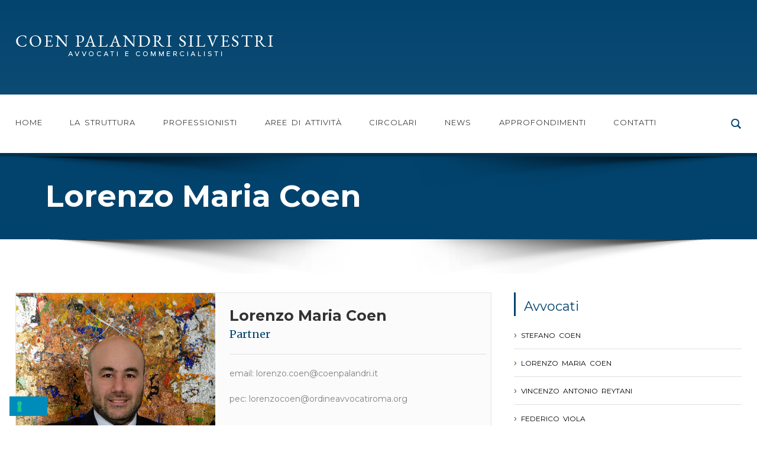

--- FILE ---
content_type: text/html; charset=UTF-8
request_url: https://www.coenpalandri.it/professionisti/lorenzo-maria-coen/
body_size: 7582
content:
<!doctype html>
<!--[if IE 7]>
<html class="ie ie7" lang="it-IT" class="no-js">
<![endif]-->
<!--[if IE 8]>
<html class="ie ie8" lang="it-IT" class="no-js">
<![endif]-->
<!--[if !(IE 7) & !(IE 8)]><!-->
<html lang="it-IT" class="no-js">
<!--<![endif]-->
<head>
<!-- /home2/coenpaland/public_html/wp-content/themes/coen_palandri/single-professionisti.php -->
    <meta name="viewport" content="width=device-width, initial-scale=1.0" />
    <meta http-equiv="Content-Type" content="text/html; charset=UTF-8">
	<meta name="format-detection" content="telephone=no">
	
		
	<title>Lorenzo Maria Coen - COEN PALANDRI</title>
	<link rel="profile" href="https://gmpg.org/xfn/11">
	<link rel="pingback" href="">
	<!-- 1] To show favicon image: -->
		<link rel="shortcut icon" href="" />

	<!--[if lt IE 9]>
	<script src="https://www.coenpalandri.it/wp-content/themes/coen_palandri/js/html5.js"></script>
	<![endif]-->
	<meta name='robots' content='index, follow, max-image-preview:large, max-snippet:-1, max-video-preview:-1' />

	<!-- This site is optimized with the Yoast SEO plugin v20.8 - https://yoast.com/wordpress/plugins/seo/ -->
	<link rel="canonical" href="https://www.coenpalandri.it/professionisti/lorenzo-maria-coen/" />
	<meta property="og:locale" content="it_IT" />
	<meta property="og:type" content="article" />
	<meta property="og:title" content="Lorenzo Maria Coen - COEN PALANDRI" />
	<meta property="og:description" content="Lingue: Italiano, Inglese, Francese e Tedesco" />
	<meta property="og:url" content="https://www.coenpalandri.it/professionisti/lorenzo-maria-coen/" />
	<meta property="og:site_name" content="COEN PALANDRI" />
	<meta property="article:modified_time" content="2018-06-06T09:39:52+00:00" />
	<meta name="twitter:card" content="summary_large_image" />
	<meta name="twitter:label1" content="Tempo di lettura stimato" />
	<meta name="twitter:data1" content="1 minuto" />
	<script type="application/ld+json" class="yoast-schema-graph">{"@context":"https://schema.org","@graph":[{"@type":"WebPage","@id":"https://www.coenpalandri.it/professionisti/lorenzo-maria-coen/","url":"https://www.coenpalandri.it/professionisti/lorenzo-maria-coen/","name":"Lorenzo Maria Coen - COEN PALANDRI","isPartOf":{"@id":"https://www.coenpalandri.it/#website"},"datePublished":"2017-11-20T08:03:49+00:00","dateModified":"2018-06-06T09:39:52+00:00","breadcrumb":{"@id":"https://www.coenpalandri.it/professionisti/lorenzo-maria-coen/#breadcrumb"},"inLanguage":"it-IT","potentialAction":[{"@type":"ReadAction","target":["https://www.coenpalandri.it/professionisti/lorenzo-maria-coen/"]}]},{"@type":"BreadcrumbList","@id":"https://www.coenpalandri.it/professionisti/lorenzo-maria-coen/#breadcrumb","itemListElement":[{"@type":"ListItem","position":1,"name":"Home","item":"https://www.coenpalandri.it/"},{"@type":"ListItem","position":2,"name":"Professionisti","item":"https://www.coenpalandri.it/professionisti/"},{"@type":"ListItem","position":3,"name":"Lorenzo Maria Coen"}]},{"@type":"WebSite","@id":"https://www.coenpalandri.it/#website","url":"https://www.coenpalandri.it/","name":"COEN PALANDRI","description":"Lo Studio Legale Coen e lo Studio Associato Palandri","potentialAction":[{"@type":"SearchAction","target":{"@type":"EntryPoint","urlTemplate":"https://www.coenpalandri.it/?s={search_term_string}"},"query-input":"required name=search_term_string"}],"inLanguage":"it-IT"}]}</script>
	<!-- / Yoast SEO plugin. -->


<link rel='dns-prefetch' href='//cdn.iubenda.com' />
<link rel="alternate" type="application/rss+xml" title="COEN PALANDRI &raquo; Feed" href="https://www.coenpalandri.it/feed/" />
<link rel="alternate" type="application/rss+xml" title="COEN PALANDRI &raquo; Feed dei commenti" href="https://www.coenpalandri.it/comments/feed/" />
<link rel="alternate" type="application/rss+xml" title="COEN PALANDRI &raquo; Lorenzo Maria Coen Feed dei commenti" href="https://www.coenpalandri.it/professionisti/lorenzo-maria-coen/feed/" />
<script type="text/javascript">
window._wpemojiSettings = {"baseUrl":"https:\/\/s.w.org\/images\/core\/emoji\/14.0.0\/72x72\/","ext":".png","svgUrl":"https:\/\/s.w.org\/images\/core\/emoji\/14.0.0\/svg\/","svgExt":".svg","source":{"concatemoji":"https:\/\/www.coenpalandri.it\/wp-includes\/js\/wp-emoji-release.min.js?ver=6.2.8"}};
/*! This file is auto-generated */
!function(e,a,t){var n,r,o,i=a.createElement("canvas"),p=i.getContext&&i.getContext("2d");function s(e,t){p.clearRect(0,0,i.width,i.height),p.fillText(e,0,0);e=i.toDataURL();return p.clearRect(0,0,i.width,i.height),p.fillText(t,0,0),e===i.toDataURL()}function c(e){var t=a.createElement("script");t.src=e,t.defer=t.type="text/javascript",a.getElementsByTagName("head")[0].appendChild(t)}for(o=Array("flag","emoji"),t.supports={everything:!0,everythingExceptFlag:!0},r=0;r<o.length;r++)t.supports[o[r]]=function(e){if(p&&p.fillText)switch(p.textBaseline="top",p.font="600 32px Arial",e){case"flag":return s("\ud83c\udff3\ufe0f\u200d\u26a7\ufe0f","\ud83c\udff3\ufe0f\u200b\u26a7\ufe0f")?!1:!s("\ud83c\uddfa\ud83c\uddf3","\ud83c\uddfa\u200b\ud83c\uddf3")&&!s("\ud83c\udff4\udb40\udc67\udb40\udc62\udb40\udc65\udb40\udc6e\udb40\udc67\udb40\udc7f","\ud83c\udff4\u200b\udb40\udc67\u200b\udb40\udc62\u200b\udb40\udc65\u200b\udb40\udc6e\u200b\udb40\udc67\u200b\udb40\udc7f");case"emoji":return!s("\ud83e\udef1\ud83c\udffb\u200d\ud83e\udef2\ud83c\udfff","\ud83e\udef1\ud83c\udffb\u200b\ud83e\udef2\ud83c\udfff")}return!1}(o[r]),t.supports.everything=t.supports.everything&&t.supports[o[r]],"flag"!==o[r]&&(t.supports.everythingExceptFlag=t.supports.everythingExceptFlag&&t.supports[o[r]]);t.supports.everythingExceptFlag=t.supports.everythingExceptFlag&&!t.supports.flag,t.DOMReady=!1,t.readyCallback=function(){t.DOMReady=!0},t.supports.everything||(n=function(){t.readyCallback()},a.addEventListener?(a.addEventListener("DOMContentLoaded",n,!1),e.addEventListener("load",n,!1)):(e.attachEvent("onload",n),a.attachEvent("onreadystatechange",function(){"complete"===a.readyState&&t.readyCallback()})),(e=t.source||{}).concatemoji?c(e.concatemoji):e.wpemoji&&e.twemoji&&(c(e.twemoji),c(e.wpemoji)))}(window,document,window._wpemojiSettings);
</script>
<style type="text/css">
img.wp-smiley,
img.emoji {
	display: inline !important;
	border: none !important;
	box-shadow: none !important;
	height: 1em !important;
	width: 1em !important;
	margin: 0 0.07em !important;
	vertical-align: -0.1em !important;
	background: none !important;
	padding: 0 !important;
}
</style>
	<link rel='stylesheet' id='contact-form-7-css' href='https://www.coenpalandri.it/wp-content/plugins/contact-form-7/includes/css/styles.css?ver=5.7.7' type='text/css' media='all' />
<link rel='stylesheet' id='genericons-css' href='https://www.coenpalandri.it/wp-content/themes/coen_palandri/genericons/genericons.css?ver=3.0.3' type='text/css' media='all' />
<link rel='stylesheet' id='twentyfourteen-style-css' href='https://www.coenpalandri.it/wp-content/themes/coen_palandri/style.css?ver=6.2.8' type='text/css' media='all' />
<!--[if lt IE 9]>
<link rel='stylesheet' id='twentyfourteen-ie-css' href='https://www.coenpalandri.it/wp-content/themes/coen_palandri/css/ie.css?ver=20131205' type='text/css' media='all' />
<![endif]-->

<script  type="text/javascript" class=" _iub_cs_skip" type='text/javascript' id='iubenda-head-inline-scripts-0'>

var _iub = _iub || [];
_iub.csConfiguration = {"floatingPreferencesButtonDisplay":"bottom-left","perPurposeConsent":true,"siteId":372770,"cookiePolicyId":790610,"lang":"it", "banner":{ "acceptButtonDisplay":true,"closeButtonRejects":true,"customizeButtonDisplay":true,"explicitWithdrawal":true,"listPurposes":true,"position":"float-top-center","rejectButtonDisplay":true }};
</script>
<script  type="text/javascript" charset="UTF-8" async="" class=" _iub_cs_skip" type='text/javascript' src='//cdn.iubenda.com/cs/iubenda_cs.js?ver=3.7.1' id='iubenda-head-scripts-0-js'></script>
<link rel="https://api.w.org/" href="https://www.coenpalandri.it/wp-json/" /><link rel='shortlink' href='https://www.coenpalandri.it/?p=146' />
<link rel="alternate" type="application/json+oembed" href="https://www.coenpalandri.it/wp-json/oembed/1.0/embed?url=https%3A%2F%2Fwww.coenpalandri.it%2Fprofessionisti%2Florenzo-maria-coen%2F" />
<link rel="alternate" type="text/xml+oembed" href="https://www.coenpalandri.it/wp-json/oembed/1.0/embed?url=https%3A%2F%2Fwww.coenpalandri.it%2Fprofessionisti%2Florenzo-maria-coen%2F&#038;format=xml" />
	<link rel="stylesheet" type="text/css" href="https://www.coenpalandri.it/wp-content/themes/coen_palandri/style.css">
    <link rel="stylesheet" type="text/css" href="https://www.coenpalandri.it/wp-content/themes/coen_palandri/css/flexslider.css">
    <link rel="stylesheet" type="text/css" href="https://www.coenpalandri.it/wp-content/themes/coen_palandri/css/foundation.css">
	<link rel="stylesheet" type="text/css" href="https://www.coenpalandri.it/wp-content/themes/coen_palandri/css/responsive.css">
    <link rel="stylesheet" type="text/css" href="https://www.coenpalandri.it/wp-content/themes/coen_palandri/css/foundation.min.css">
	<link rel="stylesheet" type="text/css" href="https://www.coenpalandri.it/wp-content/themes/coen_palandri/css/jquery.bxslider.css"> 
    
    
	<link href='https://fonts.googleapis.com/css?family=Montserrat:400,700' rel='stylesheet' type='text/css'>
<!--	<link href='https://fonts.googleapis.com/css?family=PT+Serif:400,700,400italic,700italic' rel='stylesheet' type='text/css'> -->
	<link href='https://fonts.googleapis.com/css?family=Merriweather:400,300,300italic,400italic,700,700italic,900,900italic' rel='stylesheet' type='text/css'>
	<script type="text/javascript" src="https://www.coenpalandri.it/wp-content/themes/coen_palandri/js/jquery-1.11.2.min.js"></script>
	
	<script type="text/javascript" src="https://www.coenpalandri.it/wp-content/themes/coen_palandri/js/scripts.js"></script>

	<script type="text/javascript">
		jQuery(document).ready(function($) {
			
			
			$('.various').fancybox({
				type:'iframe',
				autoSize : false, autoWidth : false, maxWidth : '500', maxHeight: '150'
			});
			$('.various').trigger('click');
 
		});
    </script>  


    <script type="text/javascript">
		$(document).ready(function() {
			$(".menu-icon").click(function(){
				$(".nav-lt ul").slideToggle('slow');             
			});
			$('.nav-lt ul li.current-menu-item a').addClass('active');  
			$('ul.slides li:nth-child(3n) .area-lt img').addClass('let');  
			$('.page-id-171 .content-info').addClass('contact_no'); 

 
		});
    </script> 

<!--<script language="Javascript" type="text/javascript">
// www.web-link.it 
// tutto per la tua costruzione della tua pagina web.
<!--  
weblink=window.open("url_pagina.htm","nome_pagina","width=xxx,height=yyy"); 
//  -->
<!-- </script> -->

<script async src="https://www.googletagmanager.com/gtag/js?id=UA-11071552-35" type="text/javascript" class=""></script><script>
window.dataLayer = window.dataLayer || [];
function gtag(){dataLayer.push(arguments);}
gtag('js', new Date());
gtag('config', 'UA-11071552-35', { 'anonymize_ip': true });
</script>

</head>

<body class="professionisti-template-default single single-professionisti postid-146 group-blog masthead-fixed singular" id="top">
	<!-- wrapper starts -->
	<div id="wrapper">
		<div class="box">
			<!-- Header Starts -->
			<div class="header">
				<div class="container">
					<div class="row">
						<div class="header-in large-12 medium-12 small-12">
							
							<div class="logo">

							
								<a href="https://www.coenpalandri.it/" rel="home">
										<img src="https://www.coenpalandri.it/wp-content/themes/coen_palandri/images/logo.png" alt="COEN PALANDRI" border="0">

									
								</a>
							</div>
							<div class="header-rt">
							<!-- 3] Social Links Showing -->
								
								<div class="clear"></div>
							</div>
							<div class="clear"></div>
						</div>
					</div>
				</div>
			</div>	
			<!-- Header ends -->
			<div class="nav">
				<div class="container">
					<div class="row">
						<div class="nav-con">
							<div class="menu-shadow large-12 medium-12 small-12">
								<img src="https://www.coenpalandri.it/wp-content/themes/coen_palandri/images/nav-shadow.png" width="1317" height="78" alt="nav-shadow">
							</div>
							<div class="nav-in large-12 medium-12 small-12">								
								<div class="nav-lt">
									<div class="menu-icon"><a href="#"><img src="https://www.coenpalandri.it/wp-content/themes/coen_palandri/images/menu-icon.png" width="25" height="20" alt="menu-icon"></a></div>
									<div class="menu-main_menu-container"><ul id="menu-main_menu" class="menu"><li id="menu-item-207" class="menu-item menu-item-type-post_type menu-item-object-page menu-item-home menu-item-207"><a href="https://www.coenpalandri.it/">Home</a></li>
<li id="menu-item-208" class="menu-item menu-item-type-post_type menu-item-object-page menu-item-208"><a href="https://www.coenpalandri.it/legale-e-commerciale-associato-roma/">La Struttura</a></li>
<li id="menu-item-377" class="menu-item menu-item-type-custom menu-item-object-custom menu-item-377"><a href="https://www.coenpalandri.it/professionisti/">Professionisti</a></li>
<li id="menu-item-210" class="menu-item menu-item-type-post_type menu-item-object-page menu-item-210"><a href="https://www.coenpalandri.it/assistenza-legale-e-tributaria-roma/">Aree di attività</a></li>
<li id="menu-item-659" class="menu-item menu-item-type-taxonomy menu-item-object-category menu-item-659"><a href="https://www.coenpalandri.it/category/circolari/">Circolari</a></li>
<li id="menu-item-660" class="menu-item menu-item-type-taxonomy menu-item-object-category menu-item-660"><a href="https://www.coenpalandri.it/category/news/">News</a></li>
<li id="menu-item-661" class="menu-item menu-item-type-taxonomy menu-item-object-category menu-item-661"><a href="https://www.coenpalandri.it/category/approfondimenti/">Approfondimenti</a></li>
<li id="menu-item-211" class="last menu-item menu-item-type-post_type menu-item-object-page menu-item-211"><a href="https://www.coenpalandri.it/contatti/">Contatti</a></li>
</ul></div>									<div class="clear"></div>
								</div>
								<div class="search-icon">
									<form method="get" id="searchform" action="https://www.coenpalandri.it/"> 
	<div class="button1"></div>
	<input type="text"  name="s" id="searchbox" class="button2" value="cerca" onclick="if(this.value=='cerca'){this.value=''}" onblur="if(this.value==''){this.value='cerca'}">	
	<div class="clear"></div>
</form>							    
								</div>
								<div class="clear"></div>
							</div>
						</div>
					</div>
				</div>
			</div>
	
	<div class="main-content">
    	<div class="activity">
        	<div class="container">
            	<div class="row">
                	<div class="activity-in large-12 medium-12 small-12">
                    	<h2>Lorenzo Maria Coen</h2>
                    </div>
                </div>
            </div>
        </div>
        <div class="group-sarno">
        	<div class="container">
            	<div class="row">
                	<div class="group-sarno-in large-12 medium-12 small-12">
                    	<div class="area-shadow large-12 medium-12 small-12">
                			<img src="https://www.coenpalandri.it/wp-content/themes/coen_palandri/images/top-box-shadow.png" width="1327" height="89" alt="top-box-shadow">
                		</div>
                    	<div class="group-sarno-con">
                        	<div class="group-sarno-lt large-8 medium-12 small-12">
                            	<div class="part-info">
									<div class="part-ban">
																					<img src="https://www.coenpalandri.it/wp-content/uploads/2017/11/SER_9788_01.jpg" width="272" height="271" alt="sarno-bg">
																			</div>
									<div class="part-view">  
										<h3>Lorenzo Maria Coen</h3>
										<span>Partner</span>
										<a href="mailto:lorenzo.coen@coenpalandri.it">email: lorenzo.coen@coenpalandri.it</a>
                                        <a href="mailto:lorenzocoen@ordineavvocatiroma.org">pec: lorenzocoen@ordineavvocatiroma.org</a>  
										<p class="lorem"></p>   
									</div>
									<div class="clear"></div>
                                </div>  
                                									<p><strong>Lingue:</strong> Italiano, Inglese</p>
<p>L&#8217;Avv. Lorenzo Maria Coen si è laureato in giurisprudenza presso la LUISS (LIBERA UNIVERSITA’ INTERNAZIONALE DEGLI STUDI SOCIALI GUIDO CARLI) discutendo la tesi in “Diritto Civile”, sul tema &#8220;La Revoca Tacita del Testamento&#8221;.<br />
Ha conseguito l&#8217;abilitazione alla professione forense nel corso dell&#8217;anno 2009. Nell&#8217;anno 2006 ha svolto un periodo di tirocinio a Parigi presso lo Studio Legale Pageard ed attualmente svolge l&#8217;attività libero professionale nello studio di famiglia (“Studio Legale Coen”).</p>
<p>Tra il 2011 ed il 2012, ha collaborato presso il Ministero della Giustizia con il gabinetto del Sottosegretario di Stato Prof. Andrea Zoppini.</p>
<p>Dall&#8217;A.A. 2011/2012 collabora con la cattedra di Diritto Privato 1 del Prof. A. Zoppini, e dall&#8217;A.A. 2015/2016 anche con la cattedra di Diritto Privato 2 del Prof. G. Rojas Elgueta, entrambe presso l&#8217;Università degli Studi di Roma 3, ed è Cultore della Materia in Istituzioni di Diritto Privato.</p>
<p>E’ membro del “Tribunale Federale Nazionale &#8211; Sezione Vertenze Economiche” della Federazione Italiana Giuoco Calcio.</p>
<p>&nbsp;</p>
								                       		
                            </div>
                            <div class="group-coen-rt large-4 medium-12 small-12">
                            	<div class="prof-dat">
									                                	<h3>Avvocati</h3>
                                	<ul>
																															<li><a href="https://www.coenpalandri.it/professionisti/stefano-coen/">Stefano Coen</a></li>
																					<li><a href="https://www.coenpalandri.it/professionisti/lorenzo-maria-coen/">Lorenzo Maria Coen</a></li>
																					<li><a href="https://www.coenpalandri.it/professionisti/vincenzo-antonio-reytani/">Vincenzo Antonio Reytani</a></li>
																					<li><a href="https://www.coenpalandri.it/professionisti/federico-viola/">Federico Viola</a></li>
																					<li><a href="https://www.coenpalandri.it/professionisti/dott-maria-elisabetta-faraggiana/">Maria Elisabetta Faraggiana</a></li>
										      
                                    </ul>
                                </div>
                                <div class="prof-dat">
                                	                                	<h3>Dottori Commercialisti</h3>
                                	<ul>
                                    																						<li><a href="https://www.coenpalandri.it/professionisti/maria-sarno/">Maria Sarno</a></li>
																					<li><a href="https://www.coenpalandri.it/professionisti/vittorio-silvestri/">Vittorio Silvestri</a></li>
																					<li><a href="https://www.coenpalandri.it/professionisti/fernando-silvestri/">Fernando Silvestri</a></li>
																					<li><a href="https://www.coenpalandri.it/professionisti/andrea-garagnani/">Andrea Garagnani</a></li>
																					<li><a href="https://www.coenpalandri.it/professionisti/fabrizio-di-giusto/">Fabrizio Riccardo Di Giusto</a></li>
																					<li><a href="https://www.coenpalandri.it/professionisti/vincenzo-mampieri/">Vincenzo Mampieri</a></li>
										                                    </ul>
                                </div>
                                <div class="prof-dat">
                                	                                	<h3>Of Counsel</h3>
                                	<ul>
                                    																						<li><a href="https://www.coenpalandri.it/professionisti/gloria-coen-di-paola/">Gloria Coen Di Paola</a></li>
																					<li><a href="https://www.coenpalandri.it/professionisti/marina-colletta/">Marina Colletta</a></li>
																					<li><a href="https://www.coenpalandri.it/professionisti/settimio-desideri/">Settimio Desideri</a></li>
																					<li><a href="https://www.coenpalandri.it/professionisti/ifc-consulting/">ICF Consulting</a></li>
																					<li><a href="https://www.coenpalandri.it/professionisti/diego-manente/">Prof. Diego Manente</a></li>
										                                    </ul>
                                </div>		

                            </div>
                            <div class="clear"></div>
                        </div>
                    	
                    </div>
                </div>
            </div>
        </div>
					    <div class="content-info">
                <div class="container">
                    <div class="row">
                        <div class="content-info-in">
                            <h2>Hai bisogno di informazioni?</h2>
<p>Non esitare a contattarci!</p>                            <div class="contact">
                                <div class="contact-form large-6 medium-6 small-12">
                                   			<div class="textwidget">
<div class="wpcf7 no-js" id="wpcf7-f81-o1" lang="en-US" dir="ltr">
<div class="screen-reader-response"><p role="status" aria-live="polite" aria-atomic="true"></p> <ul></ul></div>
<form action="/professionisti/lorenzo-maria-coen/#wpcf7-f81-o1" method="post" class="wpcf7-form init" aria-label="Contact form" novalidate="novalidate" data-status="init">
<div style="display: none;">
<input type="hidden" name="_wpcf7" value="81" />
<input type="hidden" name="_wpcf7_version" value="5.7.7" />
<input type="hidden" name="_wpcf7_locale" value="en_US" />
<input type="hidden" name="_wpcf7_unit_tag" value="wpcf7-f81-o1" />
<input type="hidden" name="_wpcf7_container_post" value="0" />
<input type="hidden" name="_wpcf7_posted_data_hash" value="" />
</div>
<ul>
	<li>
		<p><span class="wpcf7-form-control-wrap" data-name="your-name"><input size="40" class="wpcf7-form-control wpcf7-text wpcf7-validates-as-required text-field" aria-required="true" aria-invalid="false" placeholder="Il tuo nome*" value="" type="text" name="your-name" /></span>
		</p>
	</li>
	<li class="flt_rt_field">
		<p><span class="wpcf7-form-control-wrap" data-name="email"><input size="40" class="wpcf7-form-control wpcf7-text wpcf7-email wpcf7-validates-as-required wpcf7-validates-as-email text-field" aria-required="true" aria-invalid="false" placeholder="La tua Mail*" value="" type="email" name="email" /></span>
		</p>
	</li>
	<li>
		<p><span class="wpcf7-form-control-wrap" data-name="object"><input size="40" class="wpcf7-form-control wpcf7-text wpcf7-validates-as-required obj" aria-required="true" aria-invalid="false" placeholder="Oggetto*" value="" type="text" name="object" /></span>
		</p>
	</li>
	<li>
		<p><span class="wpcf7-form-control-wrap" data-name="message"><textarea cols="40" rows="10" class="wpcf7-form-control wpcf7-textarea wpcf7-validates-as-required message" id="click3" aria-required="true" aria-invalid="false" placeholder="Scrivi qui il tuo messaggio*" name="message"></textarea></span>
		</p>
	</li>
	<li>
		<p><i>*Informazioni obbligatorie</i>
		</p>
	</li>
	<li>
		<p><input class="wpcf7-form-control has-spinner wpcf7-submit button1" type="submit" value="INVIA" />
		</p>
	</li>
</ul><div class="wpcf7-response-output" aria-hidden="true"></div>
</form>
</div>
</div>
										   <div class="clear"></div>
                                </div>
                                <div class="content-map large-6 medium-6 small-12">
                                    <div class="google_maps"><iframe src="https://www.google.com/maps/embed?pb=!1m18!1m12!1m3!1d2969.1916756408555!2d12.468636115442138!3d41.9102380792197!2m3!1f0!2f0!3f0!3m2!1i1024!2i768!4f13.1!3m3!1m2!1s0x132f60f7dafa9883%3A0xe6e6ec9028c6de6e!2sPiazza+della+Libert%C3%A0%2C+20%2C+00192+Roma+RM!5e0!3m2!1sit!2sit!4v1504863483459"width="580" height="150"></iframe></div>

                                    </div>
                                    <div class="map-dat large-12 medium-12 small-12">
                                        <ul>
<li>
<span style="margin-top: 24px;">Indirizzo</span>
<p>Piazza della Libertà, 20 00192 - Roma <br /> ITALIA</p>
</li>
<li class="last">
<span style="margin-top: 24px;">Email</span>
<p><a href="mailto:segreteria@coenpalandri.it">segreteria@coenpalandri.it</a></p>
</li>
<li class="last">
<span style="margin-top: 24px;">Telefono</span>
<p>+39 06 3229571</p>
<p>+39 06 3218783</p>
</li>
<li class="last">
<span style="margin-top: 24px;">Fax</span>
<p>+39 06 32295715</p>
</li>
</ul>

                                    </div>

</div>
                                <div class="clear"></div>
                            </div>
                        </div>
                    </div>
                </div>
            </div>
        </div>
        <!-- Footer Starts -->
        <div class="footer">
            <div class="container">
                <div class="row">
                    <div class="footer-in large-12 medium-12 small-12">
                        <div class="footer-top large-12 medium-12 small-12">
                            <div class="footer-nav large-12 medium-12 small-12">
                                <div class="menu-footer_menu-container"><ul id="menu-footer_menu" class="menu"><li id="menu-item-213" class="menu-item menu-item-type-post_type menu-item-object-page menu-item-home menu-item-213"><a href="https://www.coenpalandri.it/">Home</a></li>
<li id="menu-item-234" class="menu-item menu-item-type-post_type menu-item-object-page menu-item-234"><a href="https://www.coenpalandri.it/legale-e-commerciale-associato-roma/">La Struttura</a></li>
<li id="menu-item-376" class="menu-item menu-item-type-custom menu-item-object-custom menu-item-376"><a href="https://www.coenpalandri.it/professionisti/">Professionisti</a></li>
<li id="menu-item-215" class="menu-item menu-item-type-post_type menu-item-object-page menu-item-215"><a href="https://www.coenpalandri.it/assistenza-legale-e-tributaria-roma/">Aree di attività</a></li>
<li id="menu-item-251" class="menu-item menu-item-type-taxonomy menu-item-object-category menu-item-251"><a href="https://www.coenpalandri.it/category/news/">News</a></li>
<li id="menu-item-217" class="last menu-item menu-item-type-post_type menu-item-object-page menu-item-217"><a href="https://www.coenpalandri.it/contatti/">Contatti</a></li>
</ul></div>                                <div class="clear"></div>
                            </div>
                            <div class="social">

                                <div class="clear"></div>
                            </div>
                        </div>
                        <div class="footer-btm large-12 medium-12 small-12">
                         <p class="prive">© Coen Palandri 2015 – All Right Reserved <a href="/privacy-policy">Privacy Policy</a></p>
<p class="flt_rt last">Web design by <a href="http://www.liquidfactory.it" target="_blank">Liquid Factory</a></p>
                            <strong class="clear"></strong>
                        </div>
                        <div class="scroll"><a class="top scroller" href="#top"></a></div>
                    </div>
                </div>
            </div>
        </div>

        <!-- Footer ends -->
  	</div>
</div>
	<!-- wrapper ends -->

	<script src="https://www.coenpalandri.it/wp-content/themes/coen_palandri/js/vendor/modernizr.js"></script>
    <script src="https://www.coenpalandri.it/wp-content/themes/coen_palandri/js/vendor/jquery.js"></script>
    <script src="https://www.coenpalandri.it/wp-content/themes/coen_palandri/js/foundation.min.js"></script>
    <script>
      $(document).foundation();
    </script>
	<script type="text/javascript" src="https://www.coenpalandri.it/wp-content/themes/coen_palandri/js/jquery.bxslider.min.js"></script>
     <script type="text/javascript">
            $(document).ready(function() {
               $('.bxslider').bxSlider({
				  pagerCustom: '#bx-pager'
				});
            });
    </script>
	<script type="text/javascript">
		$(document).ready(function() {
			$('.bxslider1').bxSlider({
				auto:false,
				infiniteLoop:false
			});
        });
	</script>

    <script src="https://www.coenpalandri.it/wp-content/themes/coen_palandri/js/jquery.easing.min.js"></script>
	<script type="text/javascript">
		$(document).ready(function() {
			// Back To Top //
			$('.top').click(function () {
			  $('body,html').animate({
					scrollTop: 0
				}, 800);
			  return false;
			});
	    });
	</script>
    <script type="text/javascript">
		$(document).ready(function() {
			$(window).scroll(function(){
				if ($(this).scrollTop() > 2300) {
				 $('.scroll').css('opacity','1');
				} else {
				 $('.scroll').css('opacity','0')
				}
		   });
		});
	</script>
    <script type="text/javascript" src="https://www.coenpalandri.it/wp-content/themes/coen_palandri/js/google.js"></script>
    <script type="text/javascript" src="https://www.coenpalandri.it/wp-content/themes/coen_palandri/js/mapmarker.jquery.js"></script>
    <script type="text/javascript">
$(document).ready(function(){

	//set up markers
			var myMarkers = {"markers": [
			{"latitude": "41.9302475", "longitude":"12.5093557", "icon": "https://www.coenpalandri.it/wp-content/themes/coen_palandri/images/map-loc.png", "baloon_text":
			'<div class="map-mark-main"><a href="#"><span><img src="https://www.coenpalandri.it/wp-content/themes/coen_palandri/images/map-dot.png" width="16" height="8" alt="map-"></span>Siamo Qui</a></div>'}
			]
			};

			//set up map options
			$("#map").mapmarker({
			zoom : 17,
			center : 'Piazza Priscilla, 4  00199 - Roma ITALIA',
			markers : myMarkers
			});
			 });
</script>
	<script type="text/javascript">
        $(document).ready(function() {
			$(".search-icon .button1").click(function(){
				$(".button2").toggleClass('slow');
			});
			$('.search-icon .button1').click(function(){
				if($(".button2").css("right") == "-220px") {
				  $(".button2").animate({right: "30px"}, 500);
				} else {
				  $(".button2").animate({right: "-220px"}, 500);
				}
				return false;
			});
        });
    </script>
	<!-- /home2/coenpaland/public_html/wp-content/themes/coen_palandri/single-professionisti.php -->
	<script type='text/javascript' src='https://www.coenpalandri.it/wp-content/plugins/contact-form-7/includes/swv/js/index.js?ver=5.7.7' id='swv-js'></script>
<script type='text/javascript' id='contact-form-7-js-extra'>
/* <![CDATA[ */
var wpcf7 = {"api":{"root":"https:\/\/www.coenpalandri.it\/wp-json\/","namespace":"contact-form-7\/v1"}};
/* ]]> */
</script>
<script type='text/javascript' src='https://www.coenpalandri.it/wp-content/plugins/contact-form-7/includes/js/index.js?ver=5.7.7' id='contact-form-7-js'></script>
<script type='text/javascript' src='https://www.coenpalandri.it/wp-includes/js/comment-reply.min.js?ver=6.2.8' id='comment-reply-js'></script>


	 <script type="text/javascript">
		jQuery(document).ready(function($) {


			$('.various').fancybox({
				type:'iframe'
			});
			$('.various').trigger('click');

		});
    	</script>

</body>
</html>


--- FILE ---
content_type: text/css
request_url: https://www.coenpalandri.it/wp-content/themes/coen_palandri/style.css?ver=6.2.8
body_size: 8583
content:
/*
Theme Name: Coen Palandri
Theme URI: https://wordpress.org/themes/twentyfourteen/
Author: the WordPress team
Author URI: https://wordpress.org/
Description: In 2014, our default theme lets you create a responsive magazine website with a sleek, modern design. Feature your favorite homepage content in either a grid or a slider. Use the three widget areas to customize your website, and change your content's layout with a full-width page template and a contributor page to show off your authors. Creating a magazine website with WordPress has never been easier.
Version: 1.4
License: GNU General Public License v2 or later
License URI: http://www.gnu.org/licenses/gpl-2.0.html
Tags: black, green, white, light, dark, two-columns, three-columns, left-sidebar, right-sidebar, fixed-layout, responsive-layout, custom-background, custom-header, custom-menu, editor-style, featured-images, flexible-header, full-width-template, microformats, post-formats, rtl-language-support, sticky-post, theme-options, translation-ready, accessibility-ready
Text Domain: twentyfourteen

This theme, like WordPress, is licensed under the GPL.
Use it to make something cool, have fun, and share what you've learned with others.
*/

/**
 * Table of Contents:
 *
 * 1.0 - Reset
 * 2.0 - Repeatable Patterns
 * 3.0 - Basic Structure
 * 4.0 - Header
 * 5.0 - Navigation
 * 6.0 - Content
 *   6.1 - Post Thumbnail
 *   6.2 - Entry Header
 *   6.3 - Entry Meta
 *   6.4 - Entry Content
 *   6.5 - Galleries
 *   6.6 - Post Formats
 *   6.7 - Post/Image/Paging Navigation
 *   6.8 - Attachments
 *   6.9 - Archives
 *   6.10 - Contributor Page
 *   6.11 - 404 Page
 *   6.12 - Full-width
 *   6.13 - Singular
 *   6.14 - Comments
 * 7.0 - Sidebar
 *   7.1 - Widgets
 *   7.2 - Content Sidebar Widgets
 * 8.0 - Footer
 * 9.0 - Featured Content
 * 10.0 - Multisite
 * 11.0 - Media Queries
 * 12.0 - Print
 * -----------------------------------------------------------------------------
 */


/**
 * 1.0 Reset
 *
 * Resetting and rebuilding styles have been helped along thanks to the fine
 * work of Eric Meyer, Nicolas Gallagher, Jonathan Neal, and Blueprint.
 *
 * -----------------------------------------------------------------------------
 */

/* Reset default browser CSS. Based on work by Eric Meyer: http://meyerweb.com/eric/tools/css/reset/index.html
-------------------------------------------------------------- */

html, body, div, span, applet, object, iframe,
h1, h2, h3, h4, h5, h6, p, blockquote, pre,
a, abbr, acronym, address, big, cite, code,
del, dfn, em, font, img, ins, kbd, q, s, samp,
small, strike, strong, sub, sup, tt, var,
b, u, i, center,
dl, dt, dd, ol, ul, li,
fieldset, form, label, legend,
table, caption, tbody, tfoot, thead, tr, th, td {
	margin: 0;
	padding: 0;
	border: 0;
	vertical-align: baseline;
	background: transparent;
}
body {
	line-height: 1;
}
h1, h2, h3, h4, h5, h6 {
	font-weight: normal;
	clear: both;
}
ol, ul {
	list-style: none;
}
blockquote {
	quotes: none;
}
blockquote:before, blockquote:after {
	content: '';
	content: none;
}
del {
	text-decoration: line-through;
}
/* tables still need 'cellspacing="0"' in the markup */
table {
	border-collapse: collapse;
	border-spacing: 0;
}
a img { border: none; }

/*****************************CSS Reset - Find ****************************************/


/* =Fonts
-------------------------------------------------------------- */

h3#comments-title,
h3#reply-title,
#access .menu,
#access div.menu ul,
#cancel-comment-reply-link,
.form-allowed-tags,
#site-info,
#site-title,
#wp-calendar,
.comment-meta,
.comment-body tr th,
.comment-body thead th,
.entry-content label,
.entry-content tr th,
.entry-content thead th,
.entry-meta,
.entry-title,
.entry-utility,
#respond label,
.navigation,
.page-title,
.pingback p,
.reply,
.widget-title,
.wp-caption-text,
input[type=submit]
{
	font-family: "Helvetica Neue", Arial, Helvetica, "Nimbus Sans L", sans-serif;
}
pre {
	font-family: "Courier 10 Pitch", Courier, monospace;
}
code {
	font-family: Monaco, Consolas, "Andale Mono", "DejaVu Sans Mono", monospace;
}

body,
input,
textarea {
	color: #666;
	font-size: 12px;
	line-height: 18px;
}
hr {
	background-color: #E7E7E7;
	border:0;
	height: 1px;
	margin-bottom: 18px;
	clear:both;
}

/* Text elements */
p {
	margin-bottom: 18px;
}
ul {
	list-style: square;
	margin: 0 0 18px 1.5em;
}
ol {
	list-style: decimal;
	margin: 0 0 18px 1.5em;
}
ol ol {
	list-style:upper-alpha;
}
ol ol ol {
	list-style:lower-roman;
}
ol ol ol ol {
	list-style:lower-alpha;
}
ul ul,
ol ol,
ul ol,
ol ul {
	margin-bottom:0;
}
dl {
	margin:0 0 24px 0;
}
dt {
	font-weight: bold;
}
dd {
	margin-bottom: 18px;
}
strong {
	font-weight: bold;
}
cite,
em,
i {
	font-style: italic;
}
big {
	font-size: 131.25%;
}
ins {
	background: #ffc;
	text-decoration: none;
}
blockquote {
	font-style: italic;
	padding: 0 3em;
}
blockquote cite,
blockquote em,
blockquote i {
	font-style: normal;
}
pre {
	background: #f7f7f7;
	color: #222;
	line-height: 18px;
	margin-bottom: 18px;
	padding: 1.5em;
}
abbr,
acronym {
	border-bottom: 1px dotted #666;
	cursor: help;
}

sup,
sub {
	height: 0;
	line-height: 1;
	vertical-align: baseline;
	position: relative;
}
sup {
	bottom: 1ex;
}
sub {
	top: .5ex;
}
input[type="text"],
textarea {
	padding: 2px;
	background: #f9f9f9;
	border: 1px solid #ccc;
	box-shadow: inset 1px 1px 1px rgba(0,0,0,0.1);
	-moz-box-shadow: inset 1px 1px 1px rgba(0,0,0,0.1);
	-webkit-box-shadow: inset 1px 1px 1px rgba(0,0,0,0.1);
}




table {
	border: 1px solid #e7e7e7;
	text-align: left;
	margin: 0 -1px 24px 0;
	width: 100%;
}
tr th,
 thead th {
	color: #888;
	font-size: 12px;
	font-weight: bold;
	line-height: 18px;
	padding: 9px 24px;
}
 tr td {
	border-top: 1px solid #e7e7e7;
	padding: 6px 24px;
}
 tr.odd td {
	background: #F2F7FC;
}




.attachment img {
	max-width: 900px;
}
.alignleft,
img.alignleft {
	display: inline;
	float: left;
	margin-right: 24px;
	margin-top: 4px;
}
.alignright,
img.alignright {
	display: inline;
	float: right;
	margin-left: 24px;
	margin-top: 4px;
}
.aligncenter,
img.aligncenter {
	clear: both;
	display: block;
	margin-left: auto;
	margin-right: auto;
}
.alignleft,
 img.alignright,
 img.aligncenter {
	margin-bottom: 12px;
}
 .wp-caption {
	background: #f1f1f1;
	line-height: 18px;
	text-align: center;
	margin-bottom: 20px;
	padding: 4px;
}
 .wp-caption img {
	margin: 5px 5px 0;
}
.wp-caption p.wp-caption-text {
	margin: 5px;
	color: #888;
	font-size: 12px;
}
.wp-smiley {
	margin:0;
}

a.more-link {
	 display:none !important;
}
/* =Colors
-------------------------------------------------------------- */
.white {
	color:#fff;
}
.page-title {
    color: #ffffff;
    font-family: "Montserrat",sans-serif;
    font-size: 51px;
    font-weight: 700;
    line-height: 51px;
    margin: 0;
    padding: 0;
}

/* =Comments
-------------------------------------------------------------- */
#comments {
	clear: both;
}
#comments .navigation {
	padding: 0 0 18px 0;
}
h3#comments-title,
h3#reply-title {
	color: #000;
	font-weight: bold;
	font-size: 20px;
	margin-bottom: 0;
}
h3#comments-title {
	padding: 24px 0;
}
.commentlist {
	list-style: none;
	margin: 0;
}
.commentlist li.comment {
	border-bottom: 1px solid #e7e7e7;
	line-height: 24px;
	margin: 0 0 24px 0;
	padding: 0 0 0 56px;
	position: relative;
}
.commentlist li:last-child {
	border-bottom:none;
	margin-bottom:0;
}
#comments .comment-body ul,
#comments .comment-body ol {
	margin-bottom: 18px;
}
#comments .comment-body p:last-child {
	margin-bottom: 6px;
}
#comments .comment-body blockquote p:last-child {
	margin-bottom: 24px;
}
.commentlist ol {
	list-style: decimal;
}
.commentlist .avatar {
	position: absolute;
	top: 4px;
	left: 0;
}
.comment-author {
}
.comment-author cite {
	color: #000;
	font-style: normal;
	font-weight: bold;
}
.comment-author .says {
	font-style: italic;
}
.comment-meta {
	font-size: 12px;
	margin: 0 0 18px 0;
}
.comment-meta a:link,
.comment-meta a:visited {
	color: #888;
	text-decoration: none;
}
.comment-meta a:active,
.comment-meta a:hover {
	color: #FF4B33;
}
.commentlist .even {
}
.commentlist .bypostauthor {
}
.reply {
	font-size: 12px;
	padding: 0 0 24px 0;
}
.reply a,
a.comment-edit-link {
	color: #888;
}
.reply a:hover,
a.comment-edit-link:hover {
	color: #FF4B33;
}
.commentlist .children {
	list-style: none;
	margin: 0;
}
.commentlist .children li {
	border: none;
	margin: 0;
}
.nopassword,
.nocomments {
	display: none;
}
#comments .pingback {
	margin-bottom: 18px;
	padding-bottom: 18px;
	border-bottom: 1px solid #e7e7e7;
}
.commentlist li.comment+li.pingback {
	margin-top: -6px;
}
#comments .pingback p {
	color: #888;
	font-size: 12px;
	line-height: 18px;
	display:block;
	margin: 0;
}
#comments .pingback .url {
	font-style: italic;
	font-size: 13px;
}



/* Comments form */
input[type=submit] {
	color: #333;
}
#respond {
	margin: 24px 0;
	border-top: 1px solid #e7e7e7;
	overflow: hidden;
	position: relative;
}
#respond p {
	margin: 0;
}
#respond .comment-notes {
	margin-bottom: 1em;
}
.form-allowed-tags {
	line-height: 1em;
}
.children #respond {
	margin: 0 48px 0 0;
}
h3#reply-title {
	margin: 18px 0;
}
#comments-list #respond {
	margin: 0 0 18px 0;
}
#comments-list ul #respond {
	margin: 0;
}
#cancel-comment-reply-link {
	font-size: 12px;
	line-height: 18px;
	font-weight: normal;
}
#respond .required {
	color:#FF4B33;
	font-weight:bold;
}
#respond label {
	color: #888;
	font-size: 12px;
}
#respond input {
	margin:0 0 9px;
	width:98%;
}
#respond textarea {
	width:98%;
}
#respond .form-allowed-tags {
	color: #888;
	font-size: 12px;
	line-height: 18px;
}
#respond .form-allowed-tags code {
	font-size: 11px;
}
#respond .form-submit {
	margin: 12px 0;
}
#respond .form-submit input {
	width: auto;
	font-size: 14px;
}

.clear{clear:both; line-height:1px; font-size:1px;}
.row{max-width:82.625em !important;}
html  {-webkit-text-size-adjust: 100%;}
/***************************** WP CSS Reset - Find ****************************************/

body											{ font-family:Arial, Helvetica, sans-serif; font-size:12px; color:#000; background:#cdcdcd;}
#wrapper 										{ width:100%; margin:0 auto; padding:0;
   background: #03446e; /* Old browsers */
background: -moz-linear-gradient(top,  #03446e 0%, #477695  43%, #477695 43%, #8eabbe 50%, #f4f7f9 100%); /* FF3.6+ */
background: -webkit-gradient(linear, left top, left bottom, color-stop(0%,#03446e), color-stop(43%,#477695 ), color-stop(43%,#477695), color-stop(50%,#8eabbe), color-stop(100%,#f4f7f9)); /* Chrome,Safari4+ */
background: -webkit-linear-gradient(top,  #03446e 0%,#477695  43%,#477695 43%,#8eabbe 50%,#f4f7f9 100%); /* Chrome10+,Safari5.1+ */
background: -o-linear-gradient(top,  #03446e 0%,#477695  43%,#477695 43%,#8eabbe 50%,#f4f7f9 100%); /* Opera 11.10+ */
background: -ms-linear-gradient(top,  #03446e 0%,#477695  43%,#477695 43%,#8eabbe 50%,#f4f7f9 100%); /* IE10+ */
background: linear-gradient(to bottom,  #03446e 0%,#477695  43%,#477695 43%,#8eabbe 50%,#f4f7f9 100%); /* W3C */
filter: progid:DXImageTransform.Microsoft.gradient( startColorstr='#03446e', endColorstr='#f4f7f9',GradientType=0 ); /* IE6-9 */ }
.box											{width:1322px;display:block;margin:0 auto;padding:0;  box-shadow:0 0 31px #06466E;}
.container										{width:1322px;display:block;margin:0 auto;padding:0;}

/***************************** Header start here ****************************************/
.header											{display:block;margin:0;padding:0;}
.header-in										{display:block;margin:0; padding:55px 74px 61px 78px;}
.header-in h2									{font-weight:400;font-family: 'PT Serif', serif;font-size:14px;color:#aaaaaa;line-height:14px; display:inline-block;float:left;margin: 10px 280px 0 0;padding:0;}
.header-in h2 span								{font-weight:400;font-family: 'Montserrat', sans-serif;font-size:10px;color:#ffffff;line-height:10px; display:inline-block;padding:0; margin: 0 0 0 18px;letter-spacing: 2px;}
.logo											{display:inline-block;float:left;margin:0;padding:0;}
.logo a											{display:inline-block;margin:0;padding:0;}
.header-rt										{display:inline-block;float:right;  margin: 5px -3px 0 0;padding:0;}
.header-rt ul									{display:inline-block;float:left;margin:0;padding:0;}
.header-rt ul li								{display:inline-block;float:left;margin: 0 0 0 15px;padding:0;}
.header-rt ul li a								{display:inline-block;width:28px;height:28px;border:solid 1px #ffffff;border-radius:50px;  text-align: center;margin:0;padding:0;}
.header-rt ul li a img							{display:inline-block;text-align:center;margin:0;padding:0;}
.nav											{display:block;margin:0;padding:0;}
.menu-shadow									{display: block;margin:0 auto 0;  position: absolute;bottom: -64px;}
.menu-shadow img								{width:100%;}
.nav-con										{display:block;margin:0;padding:0;position:relative;}
.nav-in											{display:block;margin:0;padding:44px 74px 32px 78px;background:#ffffff;border-bottom:solid 6px #033250;}
.nav-lt											{display:inline-block;float:left;margin:0;padding:0px 0 0 0;}
.nav-lt	ul										{display:inline-block;float:left;margin:0;padding:0;}
.nav-lt	ul li									{display:inline-block;float:left;margin:0 37px 0 0;padding:0;}
.nav-lt	ul li a									{display:inline-block;margin:0 -4px 0 0;padding:0;font-weight:400;font-family: 'Montserrat', sans-serif;font-size:13px;color:#3c3d41;line-height:13px;text-transform:uppercase;letter-spacing:1px;padding:0 0 7px 0;border-bottom:solid 3px transparent;}
.search-icon									{display:inline-block;float:right;border:none;padding:0;margin:0 -4px 0 0;position:relative; width:230px; overflow:hidden; height:40px; }

.search-icon .button1						{display:inline-block;border:none;padding:0;margin:0;background:url(images/search-bg.png) no-repeat right top;width:18px;height:18px;cursor:pointer; float:right;position:relative; top:7px; right:0; z-index:999; outline:0 none; }

.search-box										{width:200px;display:none;margin:0;padding:0;position:absolute;  top: -8px;right: 162%;}
.search-icon input.button2						{width:200px !important;display:block;margin:0;padding:5px;font-weight:400;font-family: 'Montserrat', sans-serif;font-size:13px;color:#000;line-height:13px;  position: absolute;
  top: 0;right: -220px;transition: all ease 0.5s;
  -moz-transition: all ease 0.5s;
  -ms-transition: all ease 0.5s;
  -o-transition: all ease 0.5s;
  -webkit-transition: all ease 0.5s;overflow:hidden;}

.nav-in a.active								{border-bottom:solid 3px #02436d;color:#02436d;font-weight:700;}
.nav-in a:hover									{border-bottom:solid 3px #02436d;color:#02436d;font-weight:400;}
.search-icon a:hover							{border:none;}

.menu-icon										{display:none;margin:0;padding:0;position:absolute;top:0px;left:0px;}
.menu-icon a									{display:block;}
/***************************** Banner start here ****************************************/
.banner											{display:block;margin:0;padding:0;position:relative;}
.banner-in										{display:block;margin:0;padding:0;}
.group											{
	display:block;
	margin:0;
	padding:0px 80px !important;
	position: absolute;
	top: 217px !important;
	width: 100% !important;
	text-align: center !important;
	left: 0 !important;
}
.group h2										{font-weight:700;font-family: 'Montserrat', sans-serif;font-size:51px;color:#ffffff;line-height:51px; display:block;padding:0;text-align:center;margin: 0 0 33px 0;}
.group p										{font-weight:400;font-family: 'Merriweather', serif;font-size:18px;color:#ffffff;line-height:29px; display:block;padding:0;text-align:center;margin:0;}

.big-slider										{width:1322px; margin:0 auto;padding:0;  position: relative; overflow:hidden; height: 613px;}
.big-slider ul									{display:block; margin:0; padding:0;}
.big-slider ul li								{display:block; cursor:pointer;margin:0;padding:0;  position: relative;}
.small-slider									{ width:100%; margin:0 auto;padding:37px 4% 45px 6%;background:#02436d;border-top:solid 4px #033250;}
.small-slider ul								{ display:block; margin:0; padding:0;}
.small-slider ul li								{ display:inline-block;float:left;  margin:0 14px 0 0; cursor:pointer;padding:0;}
.area											{width:386px;display:inline-block;float:left;margin:0;padding:0;}
.area-lt										{width:77px;height:77px;background:#033250;border-radius:50px;margin:0 23px 0 0;padding:0;  display: inline-block;
  float: left;text-align: center;}
.area-lt img									{display:inline-block;  margin: 18px 0 0 0;padding: 0;}
.area-lt img.let								{  width: 31px;margin: 16px 0 0 3px;}
.area-rt										{width:283px;display:inline-block;float:left;margin:0;padding:3px 0 0 0;}
.area-rt h3										{font-weight:700;font-family: 'Montserrat', sans-serif;font-size:22px;color:#ffffff;line-height:22px; display:block;  margin: 0 0 13px 0;padding:0;}
.area-rt p										{font-weight:400;font-family: 'Merriweather', serif;font-size:15px;color:#ffffff;line-height:23px; display:block;margin:0 0 25px 0;padding:0 5px 0 0;}
.area-rt a										{font-weight:400;font-family: 'Montserrat', sans-serif;font-size:13px;color:#81a1b6;line-height:13px; display:block;margin:0;padding:0;background:url(../images/slide-arr.png) no-repeat 31% 4px;}
.area-rt a:hover								{color:#81a1b6;}
.big-slider .bx-wrapper .bx-viewport			{border:none;box-shadow:none;left:0px;}
.big-slider .bx-wrapper							{margin:0 auto;}
.big-slider .bx-wrapper .bx-prev				{background:url(images/previous-bg.png) no-repeat;width:8px;height:14px;left:6%;}
.big-slider .bx-wrapper .bx-next				{background:url(images/next-bg.png) no-repeat;width:8px;height:14px;  right: 5.5%;}
.big-slider .bx-wrapper .bx-controls-direction a{top:51%;}
.big-slider .bx-wrapper .bx-pager				{display:none;}

/***************************** Main-content start here ****************************************/
.main-content									{display:block;margin:0;padding:0;}
.content-area									{display:block;margin:0;padding:0;}
.area-con										{display:block;margin:0;padding:0;position:relative;background:#ffffff;}
.content-area-in								{display:block;margin:0;padding:57px 6% 41px;}
.content-area-in h2								{font-weight:700;font-family: 'Montserrat', sans-serif;font-size:25px;color:#333333;line-height:25px; display:block;margin:0 0 13px 0;padding:0;text-align:center; }
.content-area-in p								{font-weight:400;font-family: 'Merriweather', serif;font-size:15px;color:#808080;line-height:25px; display:block;margin:0 0 46px;padding:0;text-align:center;  }
.content-area-in ul								{display:inline-block;float:left;margin:0 12px 0 0;padding:0;}
.content-area-in ul	li							{display:block;margin:0 0 19px 0;padding:0;}
.content-area-in ul	li a						{display:block;margin:0;padding:21px 0 21px 103px;background:url(images/area1.png) no-repeat left top;font-weight:700;font-family: 'Montserrat', sans-serif;font-size:18px;color:#000000;line-height:29px;text-transform:uppercase;}
.content-area-in ul.area2 li a					{background:url(images/area2.png) no-repeat left top;}
.content-area-in ul.area3 li a					{background:url(images/area3.png) no-repeat left top;}
.last{margin:0 !important;}
.pad_last{padding:0 !important;}
.content-area-in ul.area3{margin:0 -2.5% 0 0 !important;}
.content-area-in ul.area3 li:nth-child(2) a, .content-area-in ul.area3 li:nth-child(3) a, .content-area-in ul.area3 li:nth-child(5) a, .content-area-in ul.area3 li:nth-child(6) a	{padding:4px 5% 9px 103px;}
.area-shadow										{display: block;margin:0 auto 0;  position: absolute;top: -31px;}
.area-shadow img									{width:100%;}
.content-news									{display:block;margin:0;padding:0;}
.content-news-in								{display:block;margin:0;padding:50px 5.9% 61px;background:#f1f4f7;}
.news											{display:inline-block;float:left;margin:0;padding:0;}
.news h3										{font-weight:700;font-family: 'Montserrat', sans-serif;font-size:25px;color:#333333;line-height:25px; display:block;  margin: 0 0 37px 0;padding: 0;}
.news ul										{display:block;margin:0;padding:0;}
.news ul li										{display:inline-block;float:left; margin:0 30px 0 0;padding:0;}
.news ul li img									{display:block;margin: 0 0 18px 0;padding:0;}
.news ul li h4									{font-weight:700;font-family: 'Montserrat', sans-serif;font-size:16px;color:#3b3d40;  line-height: 21px;display: block;margin: 0 0 12px 0;padding:0;}
.news ul li p									{font-weight:400;font-family: 'Merriweather', serif;font-size:14px;color:#838d8f;line-height:21px; display:block;  margin: 0 0 20px 0;padding:0;}
.news ul li a									{font-weight:400;font-family: 'Montserrat', sans-serif;font-size:14px;color:#ffffff;line-height:14px; display:block;text-align:center;width:119px;background:#02436d;  padding: 15px 0 17px 0;margin: 0;-webkit-appearance: none; -moz-appearance: none; -ms-appearance: none;-o-appearance: none; appearance: none; border-radius:0;}
.flt_rt{float:right !important;display:inline-block !important;}
.textwidget .flt_rt_field {float:right !important;display:inline-block !important;}
.wpcf7-form ul li { list-style:none;}

.content-info									{display:block;margin:0;padding:0;}
.content-info-in								{display:block;margin:0;padding:60px 0 46px 0;background:#fbfbfb;border-top: solid 1px #e5e5e5;}
.content-info-in h2								{font-weight:700;font-family: 'Montserrat', sans-serif;font-size:25px;color:#333333;line-height:25px; display:block;margin:0 0 17px 0;padding:0;text-align:center; }
.content-info-in p								{font-weight:400;font-family: 'PT Serif', serif;font-size:15px;color:#808080;line-height:15px; display:block;  margin:0 0 60px 0;padding:0;text-align:center; }
.contact										{display:block;margin:0;padding:0 5.8%;}
.contact-form									{display:inline-block;float:left;margin:0;padding:0 1.2% 0 0;}
.contact-form ul								{display:block;margin:0;padding:0;}
.contact-form ul li								{display:inline-block;float:left;margin:0;padding:0 0 34px 0;}
.contact-form ul li input[type="text"]						{display:block;margin:0;padding:16px 19px 13px;width:271px;background:#f1f4f7;border:solid 1px #e6e7e7;outline:none;font-weight:400;font-family: 'Merriweather', serif;font-size:15px;color:#999999;line-height:18px;  box-shadow: none;height:auto;}
.contact-form ul li input.obj					{width:569px;}
.contact-form ul li textarea					{display:block;margin:0;padding:17px 19px 17px;width:569px;background:#f1f4f7;border:solid 1px #e6e7e7;outline:none;font-weight:400;font-family: 'Merriweather', serif;font-size:15px;color:#999999;line-height:15px;min-height:161px;  box-shadow: none;resize:none;}
.contact-form ul li input.button1				{display:block;  margin: 9px 0 0 0;padding: 15px 19px 15px;width:569px;background:#02436d;border:none;outline:none;font-weight:400;font-family: 'Montserrat', sans-serif;font-size:20px;color:#ffffff;line-height:20px;  box-shadow: none;cursor:pointer;-webkit-appearance: none; -moz-appearance: none; -ms-appearance: none;-o-appearance: none; appearance: none; border-radius:0;}
.content-map									{display:inline-block;float:right;margin:0 0 0 0;padding:0;}
 #map{width:570px; height:198px;display:block;}
.map-main										{display:block;margin:0 0 43px 0;padding:0;position:relative;width:100%;}
.map-section									{}

.map-mark-main									{width:199px;height:96px;display:block;}
.map-mark-main a										{width:100%;background:#02436d;border-radius:3px;font-weight:400;font-family: 'Montserrat', sans-serif;font-size:19px;color:#ffffff;line-height:19px;text-align:center;display:block;height:90px;  padding: 34px 0 0;}
.map-mark-main a span							{position:absolute;  bottom:10px;left: 41%;width:16px;height:8px;}
.map-mark-main a:hover							{color:#ffffff;}
.map-main .gm-style .gm-style-iw						{width:100% !important;}
/*.map-mark a										{position:absolute;bottom:0px;left:50%;background:url(images/map-dot.png) no-repeat;width:16px;height:8px;}
*/

/*#mapCanvas 									{height: 198px;width: 100%;margin:0;width:570px}
.map-con										{display:inline-block;margin:0 0 35px;padding:0;}
.map											{display:inline-block;float:right;margin:0;padding:0;position:relative;width:570px;height:198px;}*/
.map-dat										{display:block;margin:0;padding:0;float:none;}
.map-dat ul										{display:inline-block;float:left;margin:0 147px 0 0;padding:0;}
.map-dat ul li									{display:block;margin:0 0 15px;padding:0;}
.map-dat ul li span								{display:block;margin:0 0 10px;padding:0;font-weight:400;font-family: 'Montserrat', sans-serif;font-size:19px;color:#333333;line-height:19px;}
.map-dat ul li p								{display:block;margin:0 0 10px;padding:0;font-weight:400;font-family: 'Montserrat', sans-serif; font-size:14px;color:#808080;line-height:25px;text-align:left;}

.map-dat ul li a								{display:block;margin:0 0 0 ;padding:0;font-weight:400;font-family: 'Montserrat', sans-serif; font-size:14px;color:#808080;line-height:14px;}
.map-dat ul li.map1								{margin:0 0 51px;}
.map-dat ul li a:hover							{text-decoration:underline;}
/***************************** Footer start here ****************************************/
.footer											{display:block;margin:0;padding:0;}
.footer-in										{display:inline-block;margin:0;  text-align: center;padding:33px 0 41px 0;background:#02436d;position:relative;}
.footer-top										{display:block;margin:0;padding:0;text-align: center;}
.footer-nav										{display:inline-block;  margin: 0 0 21px 0;padding: 0;width: auto !important;}
.footer-nav	ul 									{display:block;margin:0;padding:0;}
.footer-nav	ul li 								{display:inline-block;margin:0 25px 0 0;padding:0;float:left;}
.footer-nav	ul li a 							{display:inline-block;margin:0;padding:0;font-weight:400;font-family: 'Montserrat', sans-serif;font-size:15px;color:#ffffff;line-height:15px;}
.footer-nav	ul li a:hover						{text-decoration:underline;}
.social											{display:block;margin:0 0 41px;padding:0;}
.social ul										{display:inline-block;margin:0;padding:0;}
.social ul li									{display:inline-block;float:left; margin:0 20px 0 0;padding:0;}
.social ul li a									{display:inline-block;margin:0;padding:0;}
.footer-btm										{display:block;margin:0;padding:0 5.7%;}
.footer-btm	p									{font-weight:400;font-family: 'Montserrat', sans-serif;font-size:14px;color:#a4b2bf;line-height:14px;display:inline-block;margin:0 21.8% 0 0;padding:0;float:left;}
.footer-btm	p.prive										{font-weight:400;font-family: 'Montserrat', sans-serif;font-size:14px;color:#a4b2bf;line-height:14px;display:inline-block;margin:0 0 0 0;padding:0;float:left;}

.footer-btm	p.prive a								{font-weight:400;font-family: 'Montserrat', sans-serif;font-size:14px;color:#a4b2bf;line-height:14px;display:inline-block;margin: 0 0 0 240px;padding:0;float:right;}
.footer-btm	p a									{font-weight:400;font-family: 'Montserrat', sans-serif;font-size:14px;color:#a4b2bf;line-height:14px;display:inline-block;margin:0 0 0 9px;padding:0;float:right;text-decoration:underline;}
.footer-btm	a:hover{text-decoration:underline;color:#a4b2bf;}
.footer-btm p a:hover{text-decoration:none;}

.scroll{width:50px;height:50px;display:block;position:absolute; top: 67px;right: 48px; transition:all 0.5s ease-in-out; -moz-transition:all 0.5s ease-in-out; -ms-transition:all 0.5s ease-in-out; -o-transition:all 0.5s ease-in-out; -webkit-transition:all 0.5s ease-in-out;  opacity: initial !important;}
.scroll a{width:50px;height:50px;background:url(images/scroll-bg.png) no-repeat;display:block;}
/*======= POLICY =========*/
.iub_footer p:nth-child(2) {
	display:none;
}
/***************************** INNER1 PAGE here ****************************************/
.activity										{display:block;margin:0;padding:0;}
.activity-in									{display:block;margin:0;padding:42px 6% 47px;background:#02436d;}
.activity-in h1									{margin:0;padding:0;font-weight:700;font-family: 'Montserrat', sans-serif;font-size:55px;color:#ffffff;line-height:55px;}
.activity-in h2									{margin:0;padding:0;font-weight:700;font-family: 'Montserrat', sans-serif;font-size:51px;color:#ffffff;line-height:51px;}
.area-con.act  									{padding: 23px 0 7px 0;}

/***************************** INNER2 PAGE here ****************************************/

.txt-cnt{text-align:center !important;}
.prof-ban										{display:block;margin:0;padding:0;}
.prof-ban-in									{display:block;margin:0;padding:0;}
.prof-ban-in img								{width:100%;height:auto;}

.proff-con										{display:block;margin:0;padding:0;}
.proff-con-in									{display:inline-block;margin:0;padding:55px 5.5% 30px 5.8%;background:#ffffff;}
.profile										{display:block;margin:0 0 50px 0;padding:0;}
.profile h2										{font-weight:400;font-family: 'Montserrat', sans-serif;font-size:22px;color:#02436d;line-height:22px;display:block;  margin: 0 0 48px 3px;padding: 9px 0 7px 14px;border-left:solid 3px #02436d;}
.profile ul										{display:block;margin:0;padding:0;}
.profile ul	li									{display:inline-block;margin:0 11px 29px 0;padding:0 1.8% 0 0;float:left;}
.profile-info									{display:block;margin:0;padding:20px 20px 20px 20px;border:solid 1px #e5e5e5;background:#fbfbfb;  min-height: 200px;}
.profile-ban									{width:370px;height:280px;background:#808080;display:block;margin:0 0 25px -1px;padding:0;}
.profile-ban img								{width:100%;height:auto;}
.profile-view									{display:block;margin:0;padding:0 8%;}
.profile-view h3								{font-weight:700;font-family: 'Montserrat', sans-serif;font-size:25px;color:#333333;line-height:25px;display:block;margin:0 0 10px 0;padding:0;}
.profile-view span								{font-weight:400;font-family: 'Merriweather', serif;font-size:18px;color:#02436d;line-height:18px;display:block;  margin: 0 0 25px 0;padding: 0 0 24px 0;border-bottom:solid 1px #dfdfdf;}
.profile-view a									{font-weight:400;font-family: 'Montserrat', sans-serif;font-size:14px;color:#808080;line-height:14px;display:block;margin:0 0 29px 0;padding:0;}
.profile-view a:hover							{color:#808080;text-decoration:underline;}
.profile-view a.view							{font-weight:400;font-family: 'Montserrat', sans-serif;font-size:15px;color:#ffffff;line-height:15px;display:block;margin:0;padding:13px 0 14px 0;background:#03446d;width:310px;text-align:center;text-transform:uppercase;-webkit-appearance: none; -moz-appearance: none; -ms-appearance: none;-o-appearance: none; appearance: none; border-radius:0;}
.profile-view a.view:hover						{text-decoration:none;}
.mrg_rt{margin-right:0px !important;}
.mrg_bt{margin-bottom:0px !important;}
.profile ul	li:nth-child(3n){margin:0 0 0 -24px !important;padding:0;}
.prof1{margin:0 0 0 21px;}
/***************************** INNER3 PAGE here ****************************************/
.group-coen										{display:block;margin:0;padding:0}
.group-coen-in									{display:block;margin:0;padding:0;background:#ffffff;position:relative;}
.group-coen-con									{display:block;margin:0;  padding: 72px 5% 53px 6%;background-color: #fff;}
.group-coen-lt									{display:inline-block;float:left;margin:0;padding:0;}
.gallery										{display:block;margin:0 0 76px 0;padding:0;}
.gallery-in										{display:block;margin:0 0 0px 0;padding:0;}

.group-coen ul{margin:0;}
.group-coen .bx-wrapper .bx-viewport			{border:none;box-shadow:none;left:0;}
.group-coen #bx-pager a img						{border:solid 1px #fdfdfd;}
.group-coen #bx-pager a 						{position:relative;}
.group-coen #bx-pager a.active span 			{width: 78px;height: 78px;background: url(images/gallery-trans.png) repeat;}
.group-coen #bx-pager a span 			{width: 78px;height: 78px;display:block;;position: absolute;top: -29px;left: 1px;}

.group-coen .bx-wrapper							{margin:0 auto;}
.group-coen #bx-pager							{width: 53%;display: block;margin: -111px auto 0;position: relative;z-index: 99999;}
.group-coen #bx-pager a							{margin:0 21px 0 0 ;}
.group-coen #bx-pager a:nth-child(4)			{margin:0;}
.group-coen-lt p.studio							{display:block;margin:0 0 22px 0;padding:0 2% 0 0;font-weight:700;font-family: 'Montserrat', sans-serif;font-size:18px;color:#333333;line-height:29px;}
.group-coen-lt p								{display:block;margin: 0 0 24px 0;padding:0 5% 0 0;font-weight:400;font-family: 'PT Serif', serif;font-size:15px;color:#808080;line-height:24px;}
.group-coen-lt h3								{display:block;margin:47px 0 27px 0;padding:0;font-weight:700;font-family: 'Montserrat', sans-serif;font-size:25px;color:#333333;line-height:25px;}
.group-coen-rt									{display:inline-block;float:right;margin:0 -1.3% 0 0;padding:0;}
.group-coen-rt ul								{display:block;margin:0;padding:0;}
.group-coen-rt ul li							{display:block;margin:0;padding:0;}

.coen-doc										{width:386px;display:inline-block;float:left;margin:0 0 39px 0;padding:0;}
.coen-doc-lt									{width:77px;height:77px;background:#02436d;border-radius:50px;margin:0 23px 0 0;padding:0;  display: inline-block;
  float: left;text-align: center;}
.coen-doc-lt img								{display:inline-block;  margin: 18px 0 0 0;padding: 0;}
.coen-doc-rt									{width:283px;display:inline-block;float:left;margin:0;padding:3px 0 0 0;}
.coen-doc-rt h3									{font-weight:700;font-family: 'Montserrat', sans-serif;font-size:22px;color:#02436d;line-height:22px; display:block;  margin: 0 0 10px 0;padding:0;}
.coen-doc-rt p									{font-weight:400;font-family: 'Merriweather', serif;font-size:15px;color:#808080;line-height:23px; display:block;  margin: 0 0 27px 0;padding: 0;letter-spacing: -0.5px;word-spacing: -1px;}
.coen-doc-rt a									{font-weight:400;font-family: 'Montserrat', sans-serif;font-size:13px;color:#02436d;line-height:13px; display:block;margin:0;padding:0;background:url(images/slide-arr1.png) no-repeat 31% 4px;}
.coen-doc-rt a:hover							{color:#02436d;}
/***************************** INNER4 PAGE here ****************************************/
.group-sarno									{display:block;margin:0;padding:0}
.group-sarno-in									{display:block;margin:0;padding:0;background:#ffffff;position:relative;}
.group-sarno-con								{display:block;margin:0;  padding:90px 5% 34px 5.8%;background-color: #fff;}
.group-sarno-lt									{ display:inline-block;float:left;margin:0;padding:0 1.1% 0 0;}
.part-info										{display:block;margin:0 0 56px 0;padding:0;border:solid 1px #e5e5e5;background:#fbfbfb;}
.part-ban										{background:#808080;display:inline-block;float:left; margin:0;padding:0;width:272px;}
.part-ban img									{width:100%;height:auto;}
.part-view										{display:inline-block;margin:26px 3% 0 0;padding:0;float:right;width:448px;}
.part-view h3									{font-weight:700;font-family: 'Montserrat', sans-serif;font-size:25px;color:#333333;line-height:25px;display:block;margin:0 0 10px 0;padding:0;}
.part-view span									{font-weight:400;font-family: 'Merriweather', serif;font-size:18px;color:#02436d;line-height:18px;display:block;  margin: 0 0 25px 0;padding: 0 0 24px 0;border-bottom:solid 1px #dfdfdf;}
.part-view a									{font-weight:400;font-family: 'Montserrat', sans-serif;font-size:14px;color:#808080;line-height:14px;display:block;margin:0 0 29px 0;padding:0;}
.part-view a:hover								{color:#808080;text-decoration:underline;}
.part-view p									{font-weight:400;font-family: 'Merriweather', serif;font-size:15px;color:#333333;line-height:24px;display:block;  margin: 0;padding:0 7% 0 0;}
.group-sarno-lt p									{font-weight:400;font-family: 'Merriweather', serif;font-size:15px;color:#808080;line-height:23px; display:block;  margin: 0 0 26px 0;padding: 0 3% 0 0;word-spacing:3px;}

.group-sarno-rt									{display:inline-block;float:right;margin:0;padding:0;}
.prof-dat										{display:block;margin:0 0 25px 0;padding:0;}
.prof-dat h3									{font-weight:400;font-family: 'Montserrat', sans-serif;font-size:22px;color:#02436d;line-height:22px;display:block;margin:0 0 27px 0;padding:13px 0 5px 14px;border-left:solid 3px #02436d;}
.prof-dat ul									{display:block;margin:0;padding:0;}
.prof-dat ul li									{display:block;border-bottom:solid 1px #dfdfdf;background:url(images/dat-arr.png) no-repeat left 3px;margin: 0 6% 18px 0;padding: 0 0 16px 0;}
.prof-dat ul li a									{display:block;margin:0 0 0 12px;padding:0;font-weight:400;font-family: 'Montserrat', sans-serif;font-size:12px;color:#000000;line-height:12px;text-transform:uppercase;}
.prof-dat ul li a:hover							{color:#02436d;}





/***************************** INNER5 PAGE here ****************************************/
.group-act										{display:block;margin:0;padding:0;}
.group-act-in									{display:block;margin:0;padding:0;background:#ffffff;position:relative;}
.group-act-con									{display:block;margin:0;  padding:82px 5% 38px 5.8%;background-color: #fff;}
.group-act-lt									{ display:inline-block;float:left;margin:0;padding:0 1.1% 0 0;}
.group-act-lt img								{display:block;margin:0 0 50px 0;padding:0;}
.group-act-lt p									{font-weight:400;font-family: 'Merriweather', serif;font-size:15px;color:#808080;line-height:24px; display:block;  margin: 0 0 24px 0;padding: 0 0 0 0;  letter-spacing: -0.5px;}

.group-act-rt									{display:inline-block;float:right;margin:0 -1.3% 0 0%;padding:0;}
.act-dat										{display:block;margin:0 0 25px 0;padding:0;}
.act-dat h3										{font-weight:400;font-family: 'Montserrat', sans-serif;font-size:22px;color:#02436d;line-height:22px;display:block;margin:0 0 27px 0;padding:11px 0 5px 14px;border-left:solid 3px #02436d;}
.act-dat ul										{display:block;margin:0;padding:0;}
.act-dat ul li									{display:block;border-bottom:solid 1px #dfdfdf;background:url(images/dat-arr.png) no-repeat left 3px;margin: 0 6% 18px 0;padding: 0 0 16px 0;}
.act-dat ul li a								{display:block;margin:0 0 0 12px;padding:0;font-weight:400;font-family: 'Montserrat', sans-serif;font-size:12px;color:#000000;line-height:12px;text-transform:uppercase;}
.act-dat ul li a:hover							{color:#02436d;}
/********************************************************************/

/*WordPress*/
.wpcf7-not-valid-tip {
    display: none !important;
}
.wpcf7-not-valid {
    border: 1px solid red !important;
}
div.wpcf7-response-output {
    bottom: 40px;
    color: red;
    height: 16px;
    margin: 0;
    padding: 0;
    position: absolute;
}
div.wpcf7-validation-errors {
    border: medium none;
}
div.wpcf7-mail-sent-ok {
    border: medium none;
    color: green !important;
}
.contact-form ul li input[type="email"] {
    background: #f1f4f7 none repeat scroll 0 0;
    border: 1px solid #e6e7e7;
    box-shadow: none;
    color: #999999;
    display: block;
    font-family: "Merriweather",serif;
    font-size: 15px;
    font-weight: 400;
    height: auto;
    line-height: 18px;
    margin: 0;
    outline: medium none;
    padding: 16px 19px 13px;
    width: 271px;
}
.contact-form ul li textarea {height: 161px;}
.social > li {
    display: inline-block !important;
    margin: 0 20px 0 0 !important;
}
.news ul li p{padding: 0 40px 0 0;}
.content-info-in { padding: 60px 0 20px;}
.news ul li{  width: 270px;}
.group-coen #bx-pager a img {
  border: solid 1px #fdfdfd;
  width: 80px;
  height: 80px;
}
.entry-title > a, .entry-title > a:hover {
    color: #333333;
}
.post p a {
    color: #808080;
}
.post h3.entry-title {
    margin: 0 0 15px;
}
span.add_more > a {
    background: #02436d none repeat scroll 0 0;
    color: #fff;
    padding: 7px 18px;
}
span.add_more {
    display: block;
    padding: 15px 0;
}
.profile-ban img {
    height: 280px !important;
    width: 100%;
}
.big-slider ul.bxslider1 li {
    overflow: hidden;
}
.contact_no {display:none;}
ul li, ol li  {
    color: #808080;
    font-family: "Merriweather",serif;
    font-size: 15px;
    line-height: 23px;
	margin: 0 0 5px;
	word-spacing: 3px;
}

.google_maps {
border: 0;
width: 100%
}


a.various {
    display: none;
}

/* ================================================================================================================= */
/* Fancybox
/* ================================================================================================================= */

/* ===================================================================================================== */
/*! fancyBox v2.1.3 fancyapps.com | fancyapps.com/fancybox/#license */
/* ===================================================================================================== */
.fancybox-wrap,
.fancybox-skin,
.fancybox-outer,
.fancybox-inner,
.fancybox-image,
.fancybox-wrap iframe,
.fancybox-wrap object,
.fancybox-nav,
.fancybox-nav span,
.fancybox-tmp
{
	padding: 0;
	margin: 0;
	border: 0;
	outline: none;
	vertical-align: top;
}

.fancybox-wrap {
	position: absolute;
	top: 0;
	left: 0;
	z-index: 8020;
}

.fancybox-skin {
	position: relative;
	background: #f9f9f9;
	color: #444;
	text-shadow: none;
	-webkit-border-radius: 4px;
	   -moz-border-radius: 4px;
	        border-radius: 4px;
}

.fancybox-opened {
	z-index: 8030;
}

.fancybox-opened .fancybox-skin {
	-webkit-box-shadow: 0 10px 25px rgba(0, 0, 0, 0.5);
	   -moz-box-shadow: 0 10px 25px rgba(0, 0, 0, 0.5);
	        box-shadow: 0 10px 25px rgba(0, 0, 0, 0.5);
}

.fancybox-outer, .fancybox-inner {
	position: relative;
}

.fancybox-inner {
	overflow: hidden;
}

.fancybox-type-iframe .fancybox-inner {
	-webkit-overflow-scrolling: touch;
}

.fancybox-error {
	color: #444;
	margin: 0;
	padding: 15px;
	white-space: nowrap;
}

.fancybox-image, .fancybox-iframe {
	display: block;
	width: 100%;
	height: 100%;
}

.fancybox-image {
	max-width: 100%;
	max-height: 100%;
}

#fancybox-loading, .fancybox-close, .fancybox-prev span, .fancybox-next span {
	background-image: url('images/fancybox_sprite.png');
}

#fancybox-loading {
	position: fixed;
	top: 50%;
	left: 50%;
	margin-top: -22px;
	margin-left: -22px;
	background-position: 0 -108px;
	opacity: 0.8;
	cursor: pointer;
	z-index: 8060;
}

#fancybox-loading div {
	width: 44px;
	height: 44px;
	background: url('images/fancybox_loading.gif') center center no-repeat;
}

.fancybox-close {
	position: absolute;
	top: -18px;
	right: -18px;
	width: 36px;
	height: 36px;
	cursor: pointer;
	z-index: 8040;
}

.fancybox-nav {
	position: absolute;
	top: 0;
	width: 40%;
	height: 100%;
	cursor: pointer;
	text-decoration: none;
	background: transparent url('images/blank.gif'); /* helps IE */
	-webkit-tap-highlight-color: rgba(0,0,0,0);
	z-index: 8040;
}

.fancybox-prev {
	left: 0;
}

.fancybox-next {
	right: 0;
}

.fancybox-nav span {
	position: absolute;
	top: 50%;
	width: 36px;
	height: 34px;
	margin-top: -18px;
	cursor: pointer;
	z-index: 8040;
	visibility: hidden;
}

.fancybox-prev span {
	left: 10px;
	background-position: 0 -36px;
}

.fancybox-next span {
	right: 10px;
	background-position: 0 -72px;
}

.fancybox-nav:hover span {
	visibility: visible;
}

.fancybox-tmp {
	position: absolute;
	top: -99999px;
	left: -99999px;
	visibility: hidden;
	max-width: 99999px;
	max-height: 99999px;
	overflow: visible !important;
}

/* Overlay helper */

.fancybox-lock {
	overflow: hidden;
}

.fancybox-overlay {
	position: absolute;
	top: 0;
	left: 0;
	overflow: hidden;
	display: none;
	z-index: 8010;
	background: url('images/fancybox_overlay.png');
}

.fancybox-overlay-fixed {
	position: fixed;
	bottom: 0;
	right: 0;
}

.fancybox-lock .fancybox-overlay {
	overflow: auto;
	overflow-y: scroll;
}

/* Title helper */

.fancybox-title {
	visibility: hidden;
	position: relative;
	text-shadow: none;
	z-index: 8050;
}

.fancybox-opened .fancybox-title {
	visibility: visible;
}

.fancybox-title-float-wrap {
	position: absolute;
	bottom: 0;
	right: 50%;
	margin-bottom: -35px;
	z-index: 8050;
	text-align: center;
}

.fancybox-title-float-wrap .child {
	display: inline-block;
	margin-right: -100%;
	padding: 2px 20px;
	background: transparent; /* Fallback for web browsers that doesn't support RGBa */
	background: rgba(0, 0, 0, 0.8);
	-webkit-border-radius: 15px;
	   -moz-border-radius: 15px;
	        border-radius: 15px;
	text-shadow: 0 1px 2px #222;
	color: #FFF;
	font-weight: bold;
	line-height: 24px;
	white-space: nowrap;
}

.fancybox-title-outside-wrap {
	position: relative;
	margin-top: 10px;
	color: #fff;
}

.fancybox-title-inside-wrap {
	padding-top: 10px;
}

.fancybox-title-over-wrap {
	position: absolute;
	bottom: 0;
	left: 0;
	color: #fff;
	padding: 10px;
	background: #000;
	background: rgba(0, 0, 0, .8);
}


--- FILE ---
content_type: text/css
request_url: https://www.coenpalandri.it/wp-content/themes/coen_palandri/style.css
body_size: 8583
content:
/*
Theme Name: Coen Palandri
Theme URI: https://wordpress.org/themes/twentyfourteen/
Author: the WordPress team
Author URI: https://wordpress.org/
Description: In 2014, our default theme lets you create a responsive magazine website with a sleek, modern design. Feature your favorite homepage content in either a grid or a slider. Use the three widget areas to customize your website, and change your content's layout with a full-width page template and a contributor page to show off your authors. Creating a magazine website with WordPress has never been easier.
Version: 1.4
License: GNU General Public License v2 or later
License URI: http://www.gnu.org/licenses/gpl-2.0.html
Tags: black, green, white, light, dark, two-columns, three-columns, left-sidebar, right-sidebar, fixed-layout, responsive-layout, custom-background, custom-header, custom-menu, editor-style, featured-images, flexible-header, full-width-template, microformats, post-formats, rtl-language-support, sticky-post, theme-options, translation-ready, accessibility-ready
Text Domain: twentyfourteen

This theme, like WordPress, is licensed under the GPL.
Use it to make something cool, have fun, and share what you've learned with others.
*/

/**
 * Table of Contents:
 *
 * 1.0 - Reset
 * 2.0 - Repeatable Patterns
 * 3.0 - Basic Structure
 * 4.0 - Header
 * 5.0 - Navigation
 * 6.0 - Content
 *   6.1 - Post Thumbnail
 *   6.2 - Entry Header
 *   6.3 - Entry Meta
 *   6.4 - Entry Content
 *   6.5 - Galleries
 *   6.6 - Post Formats
 *   6.7 - Post/Image/Paging Navigation
 *   6.8 - Attachments
 *   6.9 - Archives
 *   6.10 - Contributor Page
 *   6.11 - 404 Page
 *   6.12 - Full-width
 *   6.13 - Singular
 *   6.14 - Comments
 * 7.0 - Sidebar
 *   7.1 - Widgets
 *   7.2 - Content Sidebar Widgets
 * 8.0 - Footer
 * 9.0 - Featured Content
 * 10.0 - Multisite
 * 11.0 - Media Queries
 * 12.0 - Print
 * -----------------------------------------------------------------------------
 */


/**
 * 1.0 Reset
 *
 * Resetting and rebuilding styles have been helped along thanks to the fine
 * work of Eric Meyer, Nicolas Gallagher, Jonathan Neal, and Blueprint.
 *
 * -----------------------------------------------------------------------------
 */

/* Reset default browser CSS. Based on work by Eric Meyer: http://meyerweb.com/eric/tools/css/reset/index.html
-------------------------------------------------------------- */

html, body, div, span, applet, object, iframe,
h1, h2, h3, h4, h5, h6, p, blockquote, pre,
a, abbr, acronym, address, big, cite, code,
del, dfn, em, font, img, ins, kbd, q, s, samp,
small, strike, strong, sub, sup, tt, var,
b, u, i, center,
dl, dt, dd, ol, ul, li,
fieldset, form, label, legend,
table, caption, tbody, tfoot, thead, tr, th, td {
	margin: 0;
	padding: 0;
	border: 0;
	vertical-align: baseline;
	background: transparent;
}
body {
	line-height: 1;
}
h1, h2, h3, h4, h5, h6 {
	font-weight: normal;
	clear: both;
}
ol, ul {
	list-style: none;
}
blockquote {
	quotes: none;
}
blockquote:before, blockquote:after {
	content: '';
	content: none;
}
del {
	text-decoration: line-through;
}
/* tables still need 'cellspacing="0"' in the markup */
table {
	border-collapse: collapse;
	border-spacing: 0;
}
a img { border: none; }

/*****************************CSS Reset - Find ****************************************/


/* =Fonts
-------------------------------------------------------------- */

h3#comments-title,
h3#reply-title,
#access .menu,
#access div.menu ul,
#cancel-comment-reply-link,
.form-allowed-tags,
#site-info,
#site-title,
#wp-calendar,
.comment-meta,
.comment-body tr th,
.comment-body thead th,
.entry-content label,
.entry-content tr th,
.entry-content thead th,
.entry-meta,
.entry-title,
.entry-utility,
#respond label,
.navigation,
.page-title,
.pingback p,
.reply,
.widget-title,
.wp-caption-text,
input[type=submit]
{
	font-family: "Helvetica Neue", Arial, Helvetica, "Nimbus Sans L", sans-serif;
}
pre {
	font-family: "Courier 10 Pitch", Courier, monospace;
}
code {
	font-family: Monaco, Consolas, "Andale Mono", "DejaVu Sans Mono", monospace;
}

body,
input,
textarea {
	color: #666;
	font-size: 12px;
	line-height: 18px;
}
hr {
	background-color: #E7E7E7;
	border:0;
	height: 1px;
	margin-bottom: 18px;
	clear:both;
}

/* Text elements */
p {
	margin-bottom: 18px;
}
ul {
	list-style: square;
	margin: 0 0 18px 1.5em;
}
ol {
	list-style: decimal;
	margin: 0 0 18px 1.5em;
}
ol ol {
	list-style:upper-alpha;
}
ol ol ol {
	list-style:lower-roman;
}
ol ol ol ol {
	list-style:lower-alpha;
}
ul ul,
ol ol,
ul ol,
ol ul {
	margin-bottom:0;
}
dl {
	margin:0 0 24px 0;
}
dt {
	font-weight: bold;
}
dd {
	margin-bottom: 18px;
}
strong {
	font-weight: bold;
}
cite,
em,
i {
	font-style: italic;
}
big {
	font-size: 131.25%;
}
ins {
	background: #ffc;
	text-decoration: none;
}
blockquote {
	font-style: italic;
	padding: 0 3em;
}
blockquote cite,
blockquote em,
blockquote i {
	font-style: normal;
}
pre {
	background: #f7f7f7;
	color: #222;
	line-height: 18px;
	margin-bottom: 18px;
	padding: 1.5em;
}
abbr,
acronym {
	border-bottom: 1px dotted #666;
	cursor: help;
}

sup,
sub {
	height: 0;
	line-height: 1;
	vertical-align: baseline;
	position: relative;
}
sup {
	bottom: 1ex;
}
sub {
	top: .5ex;
}
input[type="text"],
textarea {
	padding: 2px;
	background: #f9f9f9;
	border: 1px solid #ccc;
	box-shadow: inset 1px 1px 1px rgba(0,0,0,0.1);
	-moz-box-shadow: inset 1px 1px 1px rgba(0,0,0,0.1);
	-webkit-box-shadow: inset 1px 1px 1px rgba(0,0,0,0.1);
}




table {
	border: 1px solid #e7e7e7;
	text-align: left;
	margin: 0 -1px 24px 0;
	width: 100%;
}
tr th,
 thead th {
	color: #888;
	font-size: 12px;
	font-weight: bold;
	line-height: 18px;
	padding: 9px 24px;
}
 tr td {
	border-top: 1px solid #e7e7e7;
	padding: 6px 24px;
}
 tr.odd td {
	background: #F2F7FC;
}




.attachment img {
	max-width: 900px;
}
.alignleft,
img.alignleft {
	display: inline;
	float: left;
	margin-right: 24px;
	margin-top: 4px;
}
.alignright,
img.alignright {
	display: inline;
	float: right;
	margin-left: 24px;
	margin-top: 4px;
}
.aligncenter,
img.aligncenter {
	clear: both;
	display: block;
	margin-left: auto;
	margin-right: auto;
}
.alignleft,
 img.alignright,
 img.aligncenter {
	margin-bottom: 12px;
}
 .wp-caption {
	background: #f1f1f1;
	line-height: 18px;
	text-align: center;
	margin-bottom: 20px;
	padding: 4px;
}
 .wp-caption img {
	margin: 5px 5px 0;
}
.wp-caption p.wp-caption-text {
	margin: 5px;
	color: #888;
	font-size: 12px;
}
.wp-smiley {
	margin:0;
}

a.more-link {
	 display:none !important;
}
/* =Colors
-------------------------------------------------------------- */
.white {
	color:#fff;
}
.page-title {
    color: #ffffff;
    font-family: "Montserrat",sans-serif;
    font-size: 51px;
    font-weight: 700;
    line-height: 51px;
    margin: 0;
    padding: 0;
}

/* =Comments
-------------------------------------------------------------- */
#comments {
	clear: both;
}
#comments .navigation {
	padding: 0 0 18px 0;
}
h3#comments-title,
h3#reply-title {
	color: #000;
	font-weight: bold;
	font-size: 20px;
	margin-bottom: 0;
}
h3#comments-title {
	padding: 24px 0;
}
.commentlist {
	list-style: none;
	margin: 0;
}
.commentlist li.comment {
	border-bottom: 1px solid #e7e7e7;
	line-height: 24px;
	margin: 0 0 24px 0;
	padding: 0 0 0 56px;
	position: relative;
}
.commentlist li:last-child {
	border-bottom:none;
	margin-bottom:0;
}
#comments .comment-body ul,
#comments .comment-body ol {
	margin-bottom: 18px;
}
#comments .comment-body p:last-child {
	margin-bottom: 6px;
}
#comments .comment-body blockquote p:last-child {
	margin-bottom: 24px;
}
.commentlist ol {
	list-style: decimal;
}
.commentlist .avatar {
	position: absolute;
	top: 4px;
	left: 0;
}
.comment-author {
}
.comment-author cite {
	color: #000;
	font-style: normal;
	font-weight: bold;
}
.comment-author .says {
	font-style: italic;
}
.comment-meta {
	font-size: 12px;
	margin: 0 0 18px 0;
}
.comment-meta a:link,
.comment-meta a:visited {
	color: #888;
	text-decoration: none;
}
.comment-meta a:active,
.comment-meta a:hover {
	color: #FF4B33;
}
.commentlist .even {
}
.commentlist .bypostauthor {
}
.reply {
	font-size: 12px;
	padding: 0 0 24px 0;
}
.reply a,
a.comment-edit-link {
	color: #888;
}
.reply a:hover,
a.comment-edit-link:hover {
	color: #FF4B33;
}
.commentlist .children {
	list-style: none;
	margin: 0;
}
.commentlist .children li {
	border: none;
	margin: 0;
}
.nopassword,
.nocomments {
	display: none;
}
#comments .pingback {
	margin-bottom: 18px;
	padding-bottom: 18px;
	border-bottom: 1px solid #e7e7e7;
}
.commentlist li.comment+li.pingback {
	margin-top: -6px;
}
#comments .pingback p {
	color: #888;
	font-size: 12px;
	line-height: 18px;
	display:block;
	margin: 0;
}
#comments .pingback .url {
	font-style: italic;
	font-size: 13px;
}



/* Comments form */
input[type=submit] {
	color: #333;
}
#respond {
	margin: 24px 0;
	border-top: 1px solid #e7e7e7;
	overflow: hidden;
	position: relative;
}
#respond p {
	margin: 0;
}
#respond .comment-notes {
	margin-bottom: 1em;
}
.form-allowed-tags {
	line-height: 1em;
}
.children #respond {
	margin: 0 48px 0 0;
}
h3#reply-title {
	margin: 18px 0;
}
#comments-list #respond {
	margin: 0 0 18px 0;
}
#comments-list ul #respond {
	margin: 0;
}
#cancel-comment-reply-link {
	font-size: 12px;
	line-height: 18px;
	font-weight: normal;
}
#respond .required {
	color:#FF4B33;
	font-weight:bold;
}
#respond label {
	color: #888;
	font-size: 12px;
}
#respond input {
	margin:0 0 9px;
	width:98%;
}
#respond textarea {
	width:98%;
}
#respond .form-allowed-tags {
	color: #888;
	font-size: 12px;
	line-height: 18px;
}
#respond .form-allowed-tags code {
	font-size: 11px;
}
#respond .form-submit {
	margin: 12px 0;
}
#respond .form-submit input {
	width: auto;
	font-size: 14px;
}

.clear{clear:both; line-height:1px; font-size:1px;}
.row{max-width:82.625em !important;}
html  {-webkit-text-size-adjust: 100%;}
/***************************** WP CSS Reset - Find ****************************************/

body											{ font-family:Arial, Helvetica, sans-serif; font-size:12px; color:#000; background:#cdcdcd;}
#wrapper 										{ width:100%; margin:0 auto; padding:0;
   background: #03446e; /* Old browsers */
background: -moz-linear-gradient(top,  #03446e 0%, #477695  43%, #477695 43%, #8eabbe 50%, #f4f7f9 100%); /* FF3.6+ */
background: -webkit-gradient(linear, left top, left bottom, color-stop(0%,#03446e), color-stop(43%,#477695 ), color-stop(43%,#477695), color-stop(50%,#8eabbe), color-stop(100%,#f4f7f9)); /* Chrome,Safari4+ */
background: -webkit-linear-gradient(top,  #03446e 0%,#477695  43%,#477695 43%,#8eabbe 50%,#f4f7f9 100%); /* Chrome10+,Safari5.1+ */
background: -o-linear-gradient(top,  #03446e 0%,#477695  43%,#477695 43%,#8eabbe 50%,#f4f7f9 100%); /* Opera 11.10+ */
background: -ms-linear-gradient(top,  #03446e 0%,#477695  43%,#477695 43%,#8eabbe 50%,#f4f7f9 100%); /* IE10+ */
background: linear-gradient(to bottom,  #03446e 0%,#477695  43%,#477695 43%,#8eabbe 50%,#f4f7f9 100%); /* W3C */
filter: progid:DXImageTransform.Microsoft.gradient( startColorstr='#03446e', endColorstr='#f4f7f9',GradientType=0 ); /* IE6-9 */ }
.box											{width:1322px;display:block;margin:0 auto;padding:0;  box-shadow:0 0 31px #06466E;}
.container										{width:1322px;display:block;margin:0 auto;padding:0;}

/***************************** Header start here ****************************************/
.header											{display:block;margin:0;padding:0;}
.header-in										{display:block;margin:0; padding:55px 74px 61px 78px;}
.header-in h2									{font-weight:400;font-family: 'PT Serif', serif;font-size:14px;color:#aaaaaa;line-height:14px; display:inline-block;float:left;margin: 10px 280px 0 0;padding:0;}
.header-in h2 span								{font-weight:400;font-family: 'Montserrat', sans-serif;font-size:10px;color:#ffffff;line-height:10px; display:inline-block;padding:0; margin: 0 0 0 18px;letter-spacing: 2px;}
.logo											{display:inline-block;float:left;margin:0;padding:0;}
.logo a											{display:inline-block;margin:0;padding:0;}
.header-rt										{display:inline-block;float:right;  margin: 5px -3px 0 0;padding:0;}
.header-rt ul									{display:inline-block;float:left;margin:0;padding:0;}
.header-rt ul li								{display:inline-block;float:left;margin: 0 0 0 15px;padding:0;}
.header-rt ul li a								{display:inline-block;width:28px;height:28px;border:solid 1px #ffffff;border-radius:50px;  text-align: center;margin:0;padding:0;}
.header-rt ul li a img							{display:inline-block;text-align:center;margin:0;padding:0;}
.nav											{display:block;margin:0;padding:0;}
.menu-shadow									{display: block;margin:0 auto 0;  position: absolute;bottom: -64px;}
.menu-shadow img								{width:100%;}
.nav-con										{display:block;margin:0;padding:0;position:relative;}
.nav-in											{display:block;margin:0;padding:44px 74px 32px 78px;background:#ffffff;border-bottom:solid 6px #033250;}
.nav-lt											{display:inline-block;float:left;margin:0;padding:0px 0 0 0;}
.nav-lt	ul										{display:inline-block;float:left;margin:0;padding:0;}
.nav-lt	ul li									{display:inline-block;float:left;margin:0 37px 0 0;padding:0;}
.nav-lt	ul li a									{display:inline-block;margin:0 -4px 0 0;padding:0;font-weight:400;font-family: 'Montserrat', sans-serif;font-size:13px;color:#3c3d41;line-height:13px;text-transform:uppercase;letter-spacing:1px;padding:0 0 7px 0;border-bottom:solid 3px transparent;}
.search-icon									{display:inline-block;float:right;border:none;padding:0;margin:0 -4px 0 0;position:relative; width:230px; overflow:hidden; height:40px; }

.search-icon .button1						{display:inline-block;border:none;padding:0;margin:0;background:url(images/search-bg.png) no-repeat right top;width:18px;height:18px;cursor:pointer; float:right;position:relative; top:7px; right:0; z-index:999; outline:0 none; }

.search-box										{width:200px;display:none;margin:0;padding:0;position:absolute;  top: -8px;right: 162%;}
.search-icon input.button2						{width:200px !important;display:block;margin:0;padding:5px;font-weight:400;font-family: 'Montserrat', sans-serif;font-size:13px;color:#000;line-height:13px;  position: absolute;
  top: 0;right: -220px;transition: all ease 0.5s;
  -moz-transition: all ease 0.5s;
  -ms-transition: all ease 0.5s;
  -o-transition: all ease 0.5s;
  -webkit-transition: all ease 0.5s;overflow:hidden;}

.nav-in a.active								{border-bottom:solid 3px #02436d;color:#02436d;font-weight:700;}
.nav-in a:hover									{border-bottom:solid 3px #02436d;color:#02436d;font-weight:400;}
.search-icon a:hover							{border:none;}

.menu-icon										{display:none;margin:0;padding:0;position:absolute;top:0px;left:0px;}
.menu-icon a									{display:block;}
/***************************** Banner start here ****************************************/
.banner											{display:block;margin:0;padding:0;position:relative;}
.banner-in										{display:block;margin:0;padding:0;}
.group											{
	display:block;
	margin:0;
	padding:0px 80px !important;
	position: absolute;
	top: 217px !important;
	width: 100% !important;
	text-align: center !important;
	left: 0 !important;
}
.group h2										{font-weight:700;font-family: 'Montserrat', sans-serif;font-size:51px;color:#ffffff;line-height:51px; display:block;padding:0;text-align:center;margin: 0 0 33px 0;}
.group p										{font-weight:400;font-family: 'Merriweather', serif;font-size:18px;color:#ffffff;line-height:29px; display:block;padding:0;text-align:center;margin:0;}

.big-slider										{width:1322px; margin:0 auto;padding:0;  position: relative; overflow:hidden; height: 613px;}
.big-slider ul									{display:block; margin:0; padding:0;}
.big-slider ul li								{display:block; cursor:pointer;margin:0;padding:0;  position: relative;}
.small-slider									{ width:100%; margin:0 auto;padding:37px 4% 45px 6%;background:#02436d;border-top:solid 4px #033250;}
.small-slider ul								{ display:block; margin:0; padding:0;}
.small-slider ul li								{ display:inline-block;float:left;  margin:0 14px 0 0; cursor:pointer;padding:0;}
.area											{width:386px;display:inline-block;float:left;margin:0;padding:0;}
.area-lt										{width:77px;height:77px;background:#033250;border-radius:50px;margin:0 23px 0 0;padding:0;  display: inline-block;
  float: left;text-align: center;}
.area-lt img									{display:inline-block;  margin: 18px 0 0 0;padding: 0;}
.area-lt img.let								{  width: 31px;margin: 16px 0 0 3px;}
.area-rt										{width:283px;display:inline-block;float:left;margin:0;padding:3px 0 0 0;}
.area-rt h3										{font-weight:700;font-family: 'Montserrat', sans-serif;font-size:22px;color:#ffffff;line-height:22px; display:block;  margin: 0 0 13px 0;padding:0;}
.area-rt p										{font-weight:400;font-family: 'Merriweather', serif;font-size:15px;color:#ffffff;line-height:23px; display:block;margin:0 0 25px 0;padding:0 5px 0 0;}
.area-rt a										{font-weight:400;font-family: 'Montserrat', sans-serif;font-size:13px;color:#81a1b6;line-height:13px; display:block;margin:0;padding:0;background:url(../images/slide-arr.png) no-repeat 31% 4px;}
.area-rt a:hover								{color:#81a1b6;}
.big-slider .bx-wrapper .bx-viewport			{border:none;box-shadow:none;left:0px;}
.big-slider .bx-wrapper							{margin:0 auto;}
.big-slider .bx-wrapper .bx-prev				{background:url(images/previous-bg.png) no-repeat;width:8px;height:14px;left:6%;}
.big-slider .bx-wrapper .bx-next				{background:url(images/next-bg.png) no-repeat;width:8px;height:14px;  right: 5.5%;}
.big-slider .bx-wrapper .bx-controls-direction a{top:51%;}
.big-slider .bx-wrapper .bx-pager				{display:none;}

/***************************** Main-content start here ****************************************/
.main-content									{display:block;margin:0;padding:0;}
.content-area									{display:block;margin:0;padding:0;}
.area-con										{display:block;margin:0;padding:0;position:relative;background:#ffffff;}
.content-area-in								{display:block;margin:0;padding:57px 6% 41px;}
.content-area-in h2								{font-weight:700;font-family: 'Montserrat', sans-serif;font-size:25px;color:#333333;line-height:25px; display:block;margin:0 0 13px 0;padding:0;text-align:center; }
.content-area-in p								{font-weight:400;font-family: 'Merriweather', serif;font-size:15px;color:#808080;line-height:25px; display:block;margin:0 0 46px;padding:0;text-align:center;  }
.content-area-in ul								{display:inline-block;float:left;margin:0 12px 0 0;padding:0;}
.content-area-in ul	li							{display:block;margin:0 0 19px 0;padding:0;}
.content-area-in ul	li a						{display:block;margin:0;padding:21px 0 21px 103px;background:url(images/area1.png) no-repeat left top;font-weight:700;font-family: 'Montserrat', sans-serif;font-size:18px;color:#000000;line-height:29px;text-transform:uppercase;}
.content-area-in ul.area2 li a					{background:url(images/area2.png) no-repeat left top;}
.content-area-in ul.area3 li a					{background:url(images/area3.png) no-repeat left top;}
.last{margin:0 !important;}
.pad_last{padding:0 !important;}
.content-area-in ul.area3{margin:0 -2.5% 0 0 !important;}
.content-area-in ul.area3 li:nth-child(2) a, .content-area-in ul.area3 li:nth-child(3) a, .content-area-in ul.area3 li:nth-child(5) a, .content-area-in ul.area3 li:nth-child(6) a	{padding:4px 5% 9px 103px;}
.area-shadow										{display: block;margin:0 auto 0;  position: absolute;top: -31px;}
.area-shadow img									{width:100%;}
.content-news									{display:block;margin:0;padding:0;}
.content-news-in								{display:block;margin:0;padding:50px 5.9% 61px;background:#f1f4f7;}
.news											{display:inline-block;float:left;margin:0;padding:0;}
.news h3										{font-weight:700;font-family: 'Montserrat', sans-serif;font-size:25px;color:#333333;line-height:25px; display:block;  margin: 0 0 37px 0;padding: 0;}
.news ul										{display:block;margin:0;padding:0;}
.news ul li										{display:inline-block;float:left; margin:0 30px 0 0;padding:0;}
.news ul li img									{display:block;margin: 0 0 18px 0;padding:0;}
.news ul li h4									{font-weight:700;font-family: 'Montserrat', sans-serif;font-size:16px;color:#3b3d40;  line-height: 21px;display: block;margin: 0 0 12px 0;padding:0;}
.news ul li p									{font-weight:400;font-family: 'Merriweather', serif;font-size:14px;color:#838d8f;line-height:21px; display:block;  margin: 0 0 20px 0;padding:0;}
.news ul li a									{font-weight:400;font-family: 'Montserrat', sans-serif;font-size:14px;color:#ffffff;line-height:14px; display:block;text-align:center;width:119px;background:#02436d;  padding: 15px 0 17px 0;margin: 0;-webkit-appearance: none; -moz-appearance: none; -ms-appearance: none;-o-appearance: none; appearance: none; border-radius:0;}
.flt_rt{float:right !important;display:inline-block !important;}
.textwidget .flt_rt_field {float:right !important;display:inline-block !important;}
.wpcf7-form ul li { list-style:none;}

.content-info									{display:block;margin:0;padding:0;}
.content-info-in								{display:block;margin:0;padding:60px 0 46px 0;background:#fbfbfb;border-top: solid 1px #e5e5e5;}
.content-info-in h2								{font-weight:700;font-family: 'Montserrat', sans-serif;font-size:25px;color:#333333;line-height:25px; display:block;margin:0 0 17px 0;padding:0;text-align:center; }
.content-info-in p								{font-weight:400;font-family: 'PT Serif', serif;font-size:15px;color:#808080;line-height:15px; display:block;  margin:0 0 60px 0;padding:0;text-align:center; }
.contact										{display:block;margin:0;padding:0 5.8%;}
.contact-form									{display:inline-block;float:left;margin:0;padding:0 1.2% 0 0;}
.contact-form ul								{display:block;margin:0;padding:0;}
.contact-form ul li								{display:inline-block;float:left;margin:0;padding:0 0 34px 0;}
.contact-form ul li input[type="text"]						{display:block;margin:0;padding:16px 19px 13px;width:271px;background:#f1f4f7;border:solid 1px #e6e7e7;outline:none;font-weight:400;font-family: 'Merriweather', serif;font-size:15px;color:#999999;line-height:18px;  box-shadow: none;height:auto;}
.contact-form ul li input.obj					{width:569px;}
.contact-form ul li textarea					{display:block;margin:0;padding:17px 19px 17px;width:569px;background:#f1f4f7;border:solid 1px #e6e7e7;outline:none;font-weight:400;font-family: 'Merriweather', serif;font-size:15px;color:#999999;line-height:15px;min-height:161px;  box-shadow: none;resize:none;}
.contact-form ul li input.button1				{display:block;  margin: 9px 0 0 0;padding: 15px 19px 15px;width:569px;background:#02436d;border:none;outline:none;font-weight:400;font-family: 'Montserrat', sans-serif;font-size:20px;color:#ffffff;line-height:20px;  box-shadow: none;cursor:pointer;-webkit-appearance: none; -moz-appearance: none; -ms-appearance: none;-o-appearance: none; appearance: none; border-radius:0;}
.content-map									{display:inline-block;float:right;margin:0 0 0 0;padding:0;}
 #map{width:570px; height:198px;display:block;}
.map-main										{display:block;margin:0 0 43px 0;padding:0;position:relative;width:100%;}
.map-section									{}

.map-mark-main									{width:199px;height:96px;display:block;}
.map-mark-main a										{width:100%;background:#02436d;border-radius:3px;font-weight:400;font-family: 'Montserrat', sans-serif;font-size:19px;color:#ffffff;line-height:19px;text-align:center;display:block;height:90px;  padding: 34px 0 0;}
.map-mark-main a span							{position:absolute;  bottom:10px;left: 41%;width:16px;height:8px;}
.map-mark-main a:hover							{color:#ffffff;}
.map-main .gm-style .gm-style-iw						{width:100% !important;}
/*.map-mark a										{position:absolute;bottom:0px;left:50%;background:url(images/map-dot.png) no-repeat;width:16px;height:8px;}
*/

/*#mapCanvas 									{height: 198px;width: 100%;margin:0;width:570px}
.map-con										{display:inline-block;margin:0 0 35px;padding:0;}
.map											{display:inline-block;float:right;margin:0;padding:0;position:relative;width:570px;height:198px;}*/
.map-dat										{display:block;margin:0;padding:0;float:none;}
.map-dat ul										{display:inline-block;float:left;margin:0 147px 0 0;padding:0;}
.map-dat ul li									{display:block;margin:0 0 15px;padding:0;}
.map-dat ul li span								{display:block;margin:0 0 10px;padding:0;font-weight:400;font-family: 'Montserrat', sans-serif;font-size:19px;color:#333333;line-height:19px;}
.map-dat ul li p								{display:block;margin:0 0 10px;padding:0;font-weight:400;font-family: 'Montserrat', sans-serif; font-size:14px;color:#808080;line-height:25px;text-align:left;}

.map-dat ul li a								{display:block;margin:0 0 0 ;padding:0;font-weight:400;font-family: 'Montserrat', sans-serif; font-size:14px;color:#808080;line-height:14px;}
.map-dat ul li.map1								{margin:0 0 51px;}
.map-dat ul li a:hover							{text-decoration:underline;}
/***************************** Footer start here ****************************************/
.footer											{display:block;margin:0;padding:0;}
.footer-in										{display:inline-block;margin:0;  text-align: center;padding:33px 0 41px 0;background:#02436d;position:relative;}
.footer-top										{display:block;margin:0;padding:0;text-align: center;}
.footer-nav										{display:inline-block;  margin: 0 0 21px 0;padding: 0;width: auto !important;}
.footer-nav	ul 									{display:block;margin:0;padding:0;}
.footer-nav	ul li 								{display:inline-block;margin:0 25px 0 0;padding:0;float:left;}
.footer-nav	ul li a 							{display:inline-block;margin:0;padding:0;font-weight:400;font-family: 'Montserrat', sans-serif;font-size:15px;color:#ffffff;line-height:15px;}
.footer-nav	ul li a:hover						{text-decoration:underline;}
.social											{display:block;margin:0 0 41px;padding:0;}
.social ul										{display:inline-block;margin:0;padding:0;}
.social ul li									{display:inline-block;float:left; margin:0 20px 0 0;padding:0;}
.social ul li a									{display:inline-block;margin:0;padding:0;}
.footer-btm										{display:block;margin:0;padding:0 5.7%;}
.footer-btm	p									{font-weight:400;font-family: 'Montserrat', sans-serif;font-size:14px;color:#a4b2bf;line-height:14px;display:inline-block;margin:0 21.8% 0 0;padding:0;float:left;}
.footer-btm	p.prive										{font-weight:400;font-family: 'Montserrat', sans-serif;font-size:14px;color:#a4b2bf;line-height:14px;display:inline-block;margin:0 0 0 0;padding:0;float:left;}

.footer-btm	p.prive a								{font-weight:400;font-family: 'Montserrat', sans-serif;font-size:14px;color:#a4b2bf;line-height:14px;display:inline-block;margin: 0 0 0 240px;padding:0;float:right;}
.footer-btm	p a									{font-weight:400;font-family: 'Montserrat', sans-serif;font-size:14px;color:#a4b2bf;line-height:14px;display:inline-block;margin:0 0 0 9px;padding:0;float:right;text-decoration:underline;}
.footer-btm	a:hover{text-decoration:underline;color:#a4b2bf;}
.footer-btm p a:hover{text-decoration:none;}

.scroll{width:50px;height:50px;display:block;position:absolute; top: 67px;right: 48px; transition:all 0.5s ease-in-out; -moz-transition:all 0.5s ease-in-out; -ms-transition:all 0.5s ease-in-out; -o-transition:all 0.5s ease-in-out; -webkit-transition:all 0.5s ease-in-out;  opacity: initial !important;}
.scroll a{width:50px;height:50px;background:url(images/scroll-bg.png) no-repeat;display:block;}
/*======= POLICY =========*/
.iub_footer p:nth-child(2) {
	display:none;
}
/***************************** INNER1 PAGE here ****************************************/
.activity										{display:block;margin:0;padding:0;}
.activity-in									{display:block;margin:0;padding:42px 6% 47px;background:#02436d;}
.activity-in h1									{margin:0;padding:0;font-weight:700;font-family: 'Montserrat', sans-serif;font-size:55px;color:#ffffff;line-height:55px;}
.activity-in h2									{margin:0;padding:0;font-weight:700;font-family: 'Montserrat', sans-serif;font-size:51px;color:#ffffff;line-height:51px;}
.area-con.act  									{padding: 23px 0 7px 0;}

/***************************** INNER2 PAGE here ****************************************/

.txt-cnt{text-align:center !important;}
.prof-ban										{display:block;margin:0;padding:0;}
.prof-ban-in									{display:block;margin:0;padding:0;}
.prof-ban-in img								{width:100%;height:auto;}

.proff-con										{display:block;margin:0;padding:0;}
.proff-con-in									{display:inline-block;margin:0;padding:55px 5.5% 30px 5.8%;background:#ffffff;}
.profile										{display:block;margin:0 0 50px 0;padding:0;}
.profile h2										{font-weight:400;font-family: 'Montserrat', sans-serif;font-size:22px;color:#02436d;line-height:22px;display:block;  margin: 0 0 48px 3px;padding: 9px 0 7px 14px;border-left:solid 3px #02436d;}
.profile ul										{display:block;margin:0;padding:0;}
.profile ul	li									{display:inline-block;margin:0 11px 29px 0;padding:0 1.8% 0 0;float:left;}
.profile-info									{display:block;margin:0;padding:20px 20px 20px 20px;border:solid 1px #e5e5e5;background:#fbfbfb;  min-height: 200px;}
.profile-ban									{width:370px;height:280px;background:#808080;display:block;margin:0 0 25px -1px;padding:0;}
.profile-ban img								{width:100%;height:auto;}
.profile-view									{display:block;margin:0;padding:0 8%;}
.profile-view h3								{font-weight:700;font-family: 'Montserrat', sans-serif;font-size:25px;color:#333333;line-height:25px;display:block;margin:0 0 10px 0;padding:0;}
.profile-view span								{font-weight:400;font-family: 'Merriweather', serif;font-size:18px;color:#02436d;line-height:18px;display:block;  margin: 0 0 25px 0;padding: 0 0 24px 0;border-bottom:solid 1px #dfdfdf;}
.profile-view a									{font-weight:400;font-family: 'Montserrat', sans-serif;font-size:14px;color:#808080;line-height:14px;display:block;margin:0 0 29px 0;padding:0;}
.profile-view a:hover							{color:#808080;text-decoration:underline;}
.profile-view a.view							{font-weight:400;font-family: 'Montserrat', sans-serif;font-size:15px;color:#ffffff;line-height:15px;display:block;margin:0;padding:13px 0 14px 0;background:#03446d;width:310px;text-align:center;text-transform:uppercase;-webkit-appearance: none; -moz-appearance: none; -ms-appearance: none;-o-appearance: none; appearance: none; border-radius:0;}
.profile-view a.view:hover						{text-decoration:none;}
.mrg_rt{margin-right:0px !important;}
.mrg_bt{margin-bottom:0px !important;}
.profile ul	li:nth-child(3n){margin:0 0 0 -24px !important;padding:0;}
.prof1{margin:0 0 0 21px;}
/***************************** INNER3 PAGE here ****************************************/
.group-coen										{display:block;margin:0;padding:0}
.group-coen-in									{display:block;margin:0;padding:0;background:#ffffff;position:relative;}
.group-coen-con									{display:block;margin:0;  padding: 72px 5% 53px 6%;background-color: #fff;}
.group-coen-lt									{display:inline-block;float:left;margin:0;padding:0;}
.gallery										{display:block;margin:0 0 76px 0;padding:0;}
.gallery-in										{display:block;margin:0 0 0px 0;padding:0;}

.group-coen ul{margin:0;}
.group-coen .bx-wrapper .bx-viewport			{border:none;box-shadow:none;left:0;}
.group-coen #bx-pager a img						{border:solid 1px #fdfdfd;}
.group-coen #bx-pager a 						{position:relative;}
.group-coen #bx-pager a.active span 			{width: 78px;height: 78px;background: url(images/gallery-trans.png) repeat;}
.group-coen #bx-pager a span 			{width: 78px;height: 78px;display:block;;position: absolute;top: -29px;left: 1px;}

.group-coen .bx-wrapper							{margin:0 auto;}
.group-coen #bx-pager							{width: 53%;display: block;margin: -111px auto 0;position: relative;z-index: 99999;}
.group-coen #bx-pager a							{margin:0 21px 0 0 ;}
.group-coen #bx-pager a:nth-child(4)			{margin:0;}
.group-coen-lt p.studio							{display:block;margin:0 0 22px 0;padding:0 2% 0 0;font-weight:700;font-family: 'Montserrat', sans-serif;font-size:18px;color:#333333;line-height:29px;}
.group-coen-lt p								{display:block;margin: 0 0 24px 0;padding:0 5% 0 0;font-weight:400;font-family: 'PT Serif', serif;font-size:15px;color:#808080;line-height:24px;}
.group-coen-lt h3								{display:block;margin:47px 0 27px 0;padding:0;font-weight:700;font-family: 'Montserrat', sans-serif;font-size:25px;color:#333333;line-height:25px;}
.group-coen-rt									{display:inline-block;float:right;margin:0 -1.3% 0 0;padding:0;}
.group-coen-rt ul								{display:block;margin:0;padding:0;}
.group-coen-rt ul li							{display:block;margin:0;padding:0;}

.coen-doc										{width:386px;display:inline-block;float:left;margin:0 0 39px 0;padding:0;}
.coen-doc-lt									{width:77px;height:77px;background:#02436d;border-radius:50px;margin:0 23px 0 0;padding:0;  display: inline-block;
  float: left;text-align: center;}
.coen-doc-lt img								{display:inline-block;  margin: 18px 0 0 0;padding: 0;}
.coen-doc-rt									{width:283px;display:inline-block;float:left;margin:0;padding:3px 0 0 0;}
.coen-doc-rt h3									{font-weight:700;font-family: 'Montserrat', sans-serif;font-size:22px;color:#02436d;line-height:22px; display:block;  margin: 0 0 10px 0;padding:0;}
.coen-doc-rt p									{font-weight:400;font-family: 'Merriweather', serif;font-size:15px;color:#808080;line-height:23px; display:block;  margin: 0 0 27px 0;padding: 0;letter-spacing: -0.5px;word-spacing: -1px;}
.coen-doc-rt a									{font-weight:400;font-family: 'Montserrat', sans-serif;font-size:13px;color:#02436d;line-height:13px; display:block;margin:0;padding:0;background:url(images/slide-arr1.png) no-repeat 31% 4px;}
.coen-doc-rt a:hover							{color:#02436d;}
/***************************** INNER4 PAGE here ****************************************/
.group-sarno									{display:block;margin:0;padding:0}
.group-sarno-in									{display:block;margin:0;padding:0;background:#ffffff;position:relative;}
.group-sarno-con								{display:block;margin:0;  padding:90px 5% 34px 5.8%;background-color: #fff;}
.group-sarno-lt									{ display:inline-block;float:left;margin:0;padding:0 1.1% 0 0;}
.part-info										{display:block;margin:0 0 56px 0;padding:0;border:solid 1px #e5e5e5;background:#fbfbfb;}
.part-ban										{background:#808080;display:inline-block;float:left; margin:0;padding:0;width:272px;}
.part-ban img									{width:100%;height:auto;}
.part-view										{display:inline-block;margin:26px 3% 0 0;padding:0;float:right;width:448px;}
.part-view h3									{font-weight:700;font-family: 'Montserrat', sans-serif;font-size:25px;color:#333333;line-height:25px;display:block;margin:0 0 10px 0;padding:0;}
.part-view span									{font-weight:400;font-family: 'Merriweather', serif;font-size:18px;color:#02436d;line-height:18px;display:block;  margin: 0 0 25px 0;padding: 0 0 24px 0;border-bottom:solid 1px #dfdfdf;}
.part-view a									{font-weight:400;font-family: 'Montserrat', sans-serif;font-size:14px;color:#808080;line-height:14px;display:block;margin:0 0 29px 0;padding:0;}
.part-view a:hover								{color:#808080;text-decoration:underline;}
.part-view p									{font-weight:400;font-family: 'Merriweather', serif;font-size:15px;color:#333333;line-height:24px;display:block;  margin: 0;padding:0 7% 0 0;}
.group-sarno-lt p									{font-weight:400;font-family: 'Merriweather', serif;font-size:15px;color:#808080;line-height:23px; display:block;  margin: 0 0 26px 0;padding: 0 3% 0 0;word-spacing:3px;}

.group-sarno-rt									{display:inline-block;float:right;margin:0;padding:0;}
.prof-dat										{display:block;margin:0 0 25px 0;padding:0;}
.prof-dat h3									{font-weight:400;font-family: 'Montserrat', sans-serif;font-size:22px;color:#02436d;line-height:22px;display:block;margin:0 0 27px 0;padding:13px 0 5px 14px;border-left:solid 3px #02436d;}
.prof-dat ul									{display:block;margin:0;padding:0;}
.prof-dat ul li									{display:block;border-bottom:solid 1px #dfdfdf;background:url(images/dat-arr.png) no-repeat left 3px;margin: 0 6% 18px 0;padding: 0 0 16px 0;}
.prof-dat ul li a									{display:block;margin:0 0 0 12px;padding:0;font-weight:400;font-family: 'Montserrat', sans-serif;font-size:12px;color:#000000;line-height:12px;text-transform:uppercase;}
.prof-dat ul li a:hover							{color:#02436d;}





/***************************** INNER5 PAGE here ****************************************/
.group-act										{display:block;margin:0;padding:0;}
.group-act-in									{display:block;margin:0;padding:0;background:#ffffff;position:relative;}
.group-act-con									{display:block;margin:0;  padding:82px 5% 38px 5.8%;background-color: #fff;}
.group-act-lt									{ display:inline-block;float:left;margin:0;padding:0 1.1% 0 0;}
.group-act-lt img								{display:block;margin:0 0 50px 0;padding:0;}
.group-act-lt p									{font-weight:400;font-family: 'Merriweather', serif;font-size:15px;color:#808080;line-height:24px; display:block;  margin: 0 0 24px 0;padding: 0 0 0 0;  letter-spacing: -0.5px;}

.group-act-rt									{display:inline-block;float:right;margin:0 -1.3% 0 0%;padding:0;}
.act-dat										{display:block;margin:0 0 25px 0;padding:0;}
.act-dat h3										{font-weight:400;font-family: 'Montserrat', sans-serif;font-size:22px;color:#02436d;line-height:22px;display:block;margin:0 0 27px 0;padding:11px 0 5px 14px;border-left:solid 3px #02436d;}
.act-dat ul										{display:block;margin:0;padding:0;}
.act-dat ul li									{display:block;border-bottom:solid 1px #dfdfdf;background:url(images/dat-arr.png) no-repeat left 3px;margin: 0 6% 18px 0;padding: 0 0 16px 0;}
.act-dat ul li a								{display:block;margin:0 0 0 12px;padding:0;font-weight:400;font-family: 'Montserrat', sans-serif;font-size:12px;color:#000000;line-height:12px;text-transform:uppercase;}
.act-dat ul li a:hover							{color:#02436d;}
/********************************************************************/

/*WordPress*/
.wpcf7-not-valid-tip {
    display: none !important;
}
.wpcf7-not-valid {
    border: 1px solid red !important;
}
div.wpcf7-response-output {
    bottom: 40px;
    color: red;
    height: 16px;
    margin: 0;
    padding: 0;
    position: absolute;
}
div.wpcf7-validation-errors {
    border: medium none;
}
div.wpcf7-mail-sent-ok {
    border: medium none;
    color: green !important;
}
.contact-form ul li input[type="email"] {
    background: #f1f4f7 none repeat scroll 0 0;
    border: 1px solid #e6e7e7;
    box-shadow: none;
    color: #999999;
    display: block;
    font-family: "Merriweather",serif;
    font-size: 15px;
    font-weight: 400;
    height: auto;
    line-height: 18px;
    margin: 0;
    outline: medium none;
    padding: 16px 19px 13px;
    width: 271px;
}
.contact-form ul li textarea {height: 161px;}
.social > li {
    display: inline-block !important;
    margin: 0 20px 0 0 !important;
}
.news ul li p{padding: 0 40px 0 0;}
.content-info-in { padding: 60px 0 20px;}
.news ul li{  width: 270px;}
.group-coen #bx-pager a img {
  border: solid 1px #fdfdfd;
  width: 80px;
  height: 80px;
}
.entry-title > a, .entry-title > a:hover {
    color: #333333;
}
.post p a {
    color: #808080;
}
.post h3.entry-title {
    margin: 0 0 15px;
}
span.add_more > a {
    background: #02436d none repeat scroll 0 0;
    color: #fff;
    padding: 7px 18px;
}
span.add_more {
    display: block;
    padding: 15px 0;
}
.profile-ban img {
    height: 280px !important;
    width: 100%;
}
.big-slider ul.bxslider1 li {
    overflow: hidden;
}
.contact_no {display:none;}
ul li, ol li  {
    color: #808080;
    font-family: "Merriweather",serif;
    font-size: 15px;
    line-height: 23px;
	margin: 0 0 5px;
	word-spacing: 3px;
}

.google_maps {
border: 0;
width: 100%
}


a.various {
    display: none;
}

/* ================================================================================================================= */
/* Fancybox
/* ================================================================================================================= */

/* ===================================================================================================== */
/*! fancyBox v2.1.3 fancyapps.com | fancyapps.com/fancybox/#license */
/* ===================================================================================================== */
.fancybox-wrap,
.fancybox-skin,
.fancybox-outer,
.fancybox-inner,
.fancybox-image,
.fancybox-wrap iframe,
.fancybox-wrap object,
.fancybox-nav,
.fancybox-nav span,
.fancybox-tmp
{
	padding: 0;
	margin: 0;
	border: 0;
	outline: none;
	vertical-align: top;
}

.fancybox-wrap {
	position: absolute;
	top: 0;
	left: 0;
	z-index: 8020;
}

.fancybox-skin {
	position: relative;
	background: #f9f9f9;
	color: #444;
	text-shadow: none;
	-webkit-border-radius: 4px;
	   -moz-border-radius: 4px;
	        border-radius: 4px;
}

.fancybox-opened {
	z-index: 8030;
}

.fancybox-opened .fancybox-skin {
	-webkit-box-shadow: 0 10px 25px rgba(0, 0, 0, 0.5);
	   -moz-box-shadow: 0 10px 25px rgba(0, 0, 0, 0.5);
	        box-shadow: 0 10px 25px rgba(0, 0, 0, 0.5);
}

.fancybox-outer, .fancybox-inner {
	position: relative;
}

.fancybox-inner {
	overflow: hidden;
}

.fancybox-type-iframe .fancybox-inner {
	-webkit-overflow-scrolling: touch;
}

.fancybox-error {
	color: #444;
	margin: 0;
	padding: 15px;
	white-space: nowrap;
}

.fancybox-image, .fancybox-iframe {
	display: block;
	width: 100%;
	height: 100%;
}

.fancybox-image {
	max-width: 100%;
	max-height: 100%;
}

#fancybox-loading, .fancybox-close, .fancybox-prev span, .fancybox-next span {
	background-image: url('images/fancybox_sprite.png');
}

#fancybox-loading {
	position: fixed;
	top: 50%;
	left: 50%;
	margin-top: -22px;
	margin-left: -22px;
	background-position: 0 -108px;
	opacity: 0.8;
	cursor: pointer;
	z-index: 8060;
}

#fancybox-loading div {
	width: 44px;
	height: 44px;
	background: url('images/fancybox_loading.gif') center center no-repeat;
}

.fancybox-close {
	position: absolute;
	top: -18px;
	right: -18px;
	width: 36px;
	height: 36px;
	cursor: pointer;
	z-index: 8040;
}

.fancybox-nav {
	position: absolute;
	top: 0;
	width: 40%;
	height: 100%;
	cursor: pointer;
	text-decoration: none;
	background: transparent url('images/blank.gif'); /* helps IE */
	-webkit-tap-highlight-color: rgba(0,0,0,0);
	z-index: 8040;
}

.fancybox-prev {
	left: 0;
}

.fancybox-next {
	right: 0;
}

.fancybox-nav span {
	position: absolute;
	top: 50%;
	width: 36px;
	height: 34px;
	margin-top: -18px;
	cursor: pointer;
	z-index: 8040;
	visibility: hidden;
}

.fancybox-prev span {
	left: 10px;
	background-position: 0 -36px;
}

.fancybox-next span {
	right: 10px;
	background-position: 0 -72px;
}

.fancybox-nav:hover span {
	visibility: visible;
}

.fancybox-tmp {
	position: absolute;
	top: -99999px;
	left: -99999px;
	visibility: hidden;
	max-width: 99999px;
	max-height: 99999px;
	overflow: visible !important;
}

/* Overlay helper */

.fancybox-lock {
	overflow: hidden;
}

.fancybox-overlay {
	position: absolute;
	top: 0;
	left: 0;
	overflow: hidden;
	display: none;
	z-index: 8010;
	background: url('images/fancybox_overlay.png');
}

.fancybox-overlay-fixed {
	position: fixed;
	bottom: 0;
	right: 0;
}

.fancybox-lock .fancybox-overlay {
	overflow: auto;
	overflow-y: scroll;
}

/* Title helper */

.fancybox-title {
	visibility: hidden;
	position: relative;
	text-shadow: none;
	z-index: 8050;
}

.fancybox-opened .fancybox-title {
	visibility: visible;
}

.fancybox-title-float-wrap {
	position: absolute;
	bottom: 0;
	right: 50%;
	margin-bottom: -35px;
	z-index: 8050;
	text-align: center;
}

.fancybox-title-float-wrap .child {
	display: inline-block;
	margin-right: -100%;
	padding: 2px 20px;
	background: transparent; /* Fallback for web browsers that doesn't support RGBa */
	background: rgba(0, 0, 0, 0.8);
	-webkit-border-radius: 15px;
	   -moz-border-radius: 15px;
	        border-radius: 15px;
	text-shadow: 0 1px 2px #222;
	color: #FFF;
	font-weight: bold;
	line-height: 24px;
	white-space: nowrap;
}

.fancybox-title-outside-wrap {
	position: relative;
	margin-top: 10px;
	color: #fff;
}

.fancybox-title-inside-wrap {
	padding-top: 10px;
}

.fancybox-title-over-wrap {
	position: absolute;
	bottom: 0;
	left: 0;
	color: #fff;
	padding: 10px;
	background: #000;
	background: rgba(0, 0, 0, .8);
}


--- FILE ---
content_type: text/css
request_url: https://www.coenpalandri.it/wp-content/themes/coen_palandri/css/responsive.css
body_size: 3092
content:

/* max-width 1441px,(1026-1441) mobile-only styles, use when QAing mobile issues  (641-) */
@media only screen and (max-width: 84.5em) 
{ 
	
	.container								{width:100%;}
	.box									{width:100%;}
	.header-in								{padding:55px 2% 61px;}
	.header-in h2							{margin:10px 20% 0 0;}
	.nav-in									{padding:35px 2%;}
	.menu-shadow							{bottom:-49px;}
	.nav-lt									{width:95%;}
	.nav-lt	ul								{width:100%;}
	.nav-lt	ul li							{margin:0 4% 0 0;}
	.nav-lt	ul li a							{margin:0;}
	.nav-in a.search						{margin:0;}
	.menu-shadow img						{height:61px;}
	 .big-slider        {width:100%; height:467px; }
	.group									{top:121px;left: 19%;width: 61%;}
	.big-slider .flex-direction-nav a		{top:208px;}
	.small-slider							{padding:37px 1% 45px;}
	.area									{width:100%;} 
	.area-lt								{width:59px;height:59px;margin:0 15px 0 0;}
	.area-lt img							{width:36px;height:auto;margin:14px 0 0 0 ;}
	.area-rt								{width:75.5%;}
	.area-rt p								{font-size:14px;margin:0 0 13px;padding:0;}
	.area-lt img.let						{width:24px;margin: 13px 0 0 3px;}
	.small-slider ul li						{width:32.3% !important;}
	.small-slider .flex-viewport			{width:988px;display:block;margin:0 auto;}
	.big-slider ul li img					{height:467px;}
	.group br								{display:none;}
	.area-shadow img						{height:89px;}
	.content-area-in						{  padding: 57px 2% 41px;}
	.content-area-in ul						{margin:0 12px 0 0;}
	.content-area-in ul	li a				{font-size:17px;  padding: 21px 0 21px 78px;}
	
	.content-area-in ul.area3 li:nth-child(2) a, .content-area-in ul.area3 li:nth-child(3) a, .content-area-in ul.area3 li:nth-child(5) a, .content-area-in ul.area3 li:nth-child(6) a							{padding: 4px 0 9px 78px;  width: 311px;}
	.content-area-in ul.load{margin:0 5px 0 0;}
	.content-area-in ul.area3				{margin: 0 -4.5% 0 -1% !important;}
	.content-news-in						{padding:50px 2% 61px;}
  .news ul li								{margin:0 14px 0 0;  width:47%;}
  .news ul li img							{width:100%;height:auto;}
  .news										{width:50%;}
  .contact									{padding:0 2%;}
  .contact-form ul li input[type="text"]	{width:100%;}
  .contact-form ul li input[type="email"]	{width:100%;}
  .contact-form ul li input.obj				{width:471px;}
  .contact-form ul li textarea				{width:471px;}
  .contact-form ul li input.button1			{width:471px;}
  .contact-form ul li						{width:49%;}
  .contact-form ul li input.obj				{width:100%;}
  .contact-form ul li textarea				{width:100%;font-size:14px;}
  .contact-form ul li input.button1			{width:100%;  padding: 12px 19px;font-size:19px;}
  .map-dat ul								{margin:0 32px 0 0;}

  .contact-form ul li:nth-child(3), .contact-form ul li:nth-child(4), .contact-form ul li:nth-child(5){width:100%;}
  .map-dat br{display:none;}

	.map-dat ul:nth-child(2){float:right;}
	.content-map							{padding:0 4% 0 0;}
	
/***************************** INNER2 PAGE here ****************************************/
	
	.proff-con-in							{padding:55px 2% 30px;}
	.profile-view a.view					{width:100%;}
	.profile-ban							{width:100%;height:220px;  margin: 0 0 25px 0px;}
	.profile h2								{margin:0 0 24px 3px;}
	.prof1									{margin:0 0 0 17px;}
	.prof-mg img							{height:220px;}
/***************************** INNER3 PAGE here ****************************************/

	.group-coen-con							{ padding: 72px 2% 53px;}
	.group-coen-con .bx-wrapper img{width:100%;height:auto;}
	.group-coen #bx-pager					{width:74%;}
	.gallery								{width:92% !important;}
	.group-coen-rt							{margin:0 5% 0 -7%;}	
	.coen-doc-lt							{margin:0 16px 0 0;}
	.group-coen-lt							{padding:0 4% 0 0;}
	.group-coen-lt p.studio					{font-size:17px;padding:0 6% 0 0;}
/***************************** INNER4 PAGE here ****************************************/
	
	.group-sarno-con						{padding:90px 2% 34px;}
	.part-view								{width:54%;margin:26px 1% 0 0;}
	.group-coen-rt							{ margin:0 -2% 0 -7%;}
	.group-sarno-lt p.lorem					{margin:0;}
	.part-ban								{width:42%;}
/***************************** INNER5 PAGE here ****************************************/
	
	.group-act-con							{padding:82px 2% 38px;}
	.group-act-lt							{padding:0 3% 0 0;}
	.group-act-rt							{margin:0;}
	.act-dat ul li							{margin: 0 6% 12px 0;padding: 0 0 12px 0;    background: url(../images/dat-arr.png) no-repeat left 4px;}
	.act-dat ul li a						{line-height: 16px;}
	.group-act-lt p							{line-height:25px;}
	.footer-btm								{padding:0 3%;}
	.footer-btm p.prive						{text-align:center;width:56%;text-align:left;}
	.footer-btm p.prive a					{display:inline-block;margin:0;}
	#map{width:100%;}
	.nav-in									{position:relative;}
	.search-icon							{position:absolute;  right: 30px;
  top: 34px;}
	
	

}


@media only screen and (max-width:64.063em) { 
	.container								{width:100%;}
	.box									{width:100%;}
	.header-in								{padding:55px 2% 61px;}
	.header-in h2							{margin:10px 12% 0 0;}
	.logo a img								{width:100%;height:auto;}
	.logo									{  width: 38%;  margin: 0 8% 0 0;}
	.nav-lt	ul li a							{font-size:12px;}
	.nav-lt	ul li							{margin:0 1.3% 0 0;}
	
	.header-rt								{margin:0;}
	.big-slider ul li img					{height:408px;}
	.big-slider        {height:408px; }
	.group									{top:125px;left:13%;  width: 73%;}
	.group h2								{font-size:46px;margin:0 0 19px;}
	.group p								{font-size:16px;line-height:28px;}
	.small-slider ul li 					{margin: 0 5px 0 0; }
	.area-lt								{margin:0 12px 0 0;}
	.area-rt								{width:69%;}
	.area-rt h3								{font-size:19px;line-height:19px;margin:16px 0 13px 0;}
	.area-rt a								{  background: url(../images/slide-arr.png) no-repeat 52% 4px;}
	.small-slider .flex-viewport			{width:705px;}
	.small-slider 							{padding: 37px 1% 45px;}
	.group br								{display:none;}
	.small-slider .flex-direction-nav .flex-prev{left:2%;top:75%;}
  	.small-slider .flex-direction-nav .flex-next{right:2%;top:75%;}
	.content-area-in ul						{margin: 0 -10% 0 -1% !important;padding:0 4% 0 0;}
	.content-area-in ul	li a				{font-size:17px;  padding: 21px 0 21px 97px;}
	.content-area-in ul.load, .content-area-in ul.area3{margin:0 !important;padding:0;}
	.content-area-in						{padding: 57px 2% 41px;}
	.content-area-in p br						{display:none;}
	.content-area-in ul.area3 li:nth-child(2) a, .content-area-in ul.area3 li:nth-child(3) a, .content-area-in ul.area3 li:nth-child(5) a, .content-area-in ul.area3 li:nth-child(6) a					{  padding: 4px 0 9px 97px;height:71px;  width: auto;}
	.news h3								{margin:0 0 20px;  font-size: 23px;}
	.news br								{display:none;}
	.news ul li a							{padding:13px 0 14px;}
	.contact-form ul li input[type="text"]		{  padding: 12px 19px 10px;width:100%;font-size:14px;}
	.contact-form ul li input[type="email"]		{  padding: 12px 19px 10px;width:100%;font-size:14px;}
	.contact-form ul li						{padding:0 0 20px;width: 49%;}
	.contact-form ul li input.obj			{width:100%;}
	.contact-form ul li textarea			{width:100%;font-size:14px;}
	  .contact-form ul li input.button1			{width:100%;  padding: 12px 19px;font-size:19px;}
	  .map-dat ul							{margin:0 32px 0 0;}

	.contact-form ul li:nth-child(3), .contact-form ul li:nth-child(4), .contact-form ul li:nth-child(5){width:100%;}
	.content-map						{padding:0;}
	.map-dat br							{display:block;}
	.footer-btm	p						{margin:0 108px 0 0;}
	.scroll a							{background-size:93% auto;}
	.scroll								{bottom:87px;right:0;  top: auto;}
	.activity-in						{padding:37px 6% 42px;}
	.activity-in h2						{font-size:47px;line-height:47px;}
	.prof-dat ul li{margin:0 0 18px 0;}
	
	/***************************** INNER2 PAGE here ****************************************/

	.profile-ban						{height:175px;}
	.profile-view						{padding:0 5%;}
	.profile-view h3					{font-size:20px;}
	.profile-view span					{margin:0 0 18px;padding:0 0 18px;}
	.profile-view a						{font-size:12px;margin:0 0 19px;}
	.profile-view a.view				{width:100%;}
	.profile-info						{min-height:390px;}
	.proff-con-in						{  padding: 42px 2% 30px;}
	.prof-mg img						{height:175px;}
	
	/***************************** INNER3 PAGE here ****************************************/
	
	.group-coen-lt						{display:block;float:none;padding:0;margin: 0 0 45px 0;}
	.group-coen-rt						{display:block;float:none;margin:0;}
	.gallery-in							{width:100%;margin:0 auto;}
	.gallery								{width:84.5% !important;margin:0 auto 70px;}
	.group-coen #bx-pager				{width:65%;}
	.group-coen-lt p.studio				{padding:0;}
	.group-coen-lt p					{padding:0;}
	.group-coen-lt h3					{margin:32px 0 27px 0;}
	.coen-doc							{width:100%;}
	.coen-doc-rt						{width:86%;}
	.coen-doc-lt						{margin:0 19px 0 0;}
	.coen-doc-rt p						{margin:0 0 15px 0;letter-spacing:0;word-spacing:0px;}
	.coen-doc-rt a						{background: url(../images/slide-arr1.png) no-repeat 13% 4px;}
	.group-coen #bx-pager				{width:67%;}
/***************************** INNER4 PAGE here ****************************************/
	.group-sarno-con br					{display:none;}
	.group-sarno-con					{padding:35px 2% 34px;}
	.group-sarno-lt						{display:block;float:none;margin:0;padding:0;}					
	.group-sarno-rt						{display:block;float:none;margin:0;padding:0;}	
/***************************** INNER5 PAGE here ****************************************/
	.group-act-lt						{display:block;float:none;padding:0;}
	.act-dat ul li						{margin:0 0 12px 0;}
	.group-act-rt						{padding:0 1%;}
	.group-act-lt img					{margin:0 auto 50px;}
	.footer-btm							{padding:0 3%;}
	.footer-btm p.prive					{text-align:center;width:62%;text-align:left;}
	.footer-btm p.prive a				{display:inline-block;margin:0;}

	


}


@media only screen and (max-width: 47.938em) { 
	
	.header									{text-align:center;}
	.container								{width:100%;}
	.box									{width:100%;}
	.header-in h2							{display:block;float:none;margin:0 0 28px 0;}
	.logo									{display:block;float:none;margin:0 auto 35px;width:auto;}
	.header-rt								{display:block;float:none;margin:0 auto 0px;width:auto;text-align:center;}
	.header-rt ul								{display:inline-block;float:none;}

	.menu-icon								{display:block;  top: 11px;left: 7%;}
	.nav-in									{padding:26px 7%;}
	.header-in								{  padding: 39px 2% 30px;}
	.nav-con								{position:relative;}
	.nav-lt	ul								{position: absolute;top: 54px;left: 0;background-color: #033250;display:none;z-index: 999;}
	.nav-lt	ul li							{display:block;float:none;text-align:center;border-bottom:solid 1px #fff;margin:0;}
	.nav-lt	ul li a							{display:block;color:#fff;padding:8px 0;}
	.menu-shadow							{display:none;}
	.menu-icon a:hover						{border-bottom: solid 3px #fff;}
	.nav-lt	ul li a:hover					{color:#fff;}
	.big-slider ul li img					{height:362px;}
	.group									{  top: 35px;left: 13%;width: 73%;}
	.group h2								{  font-size: 30px;margin: 0 0 19px;line-height: 41px;}
	.group p								{  font-size: 14px;line-height: 26px;}
  	.big-slider .flex-direction-nav a		{top:188px;}
 	.area-lt								{margin:0 auto;display:block;float:none;}
  	.area br								{display:none;}
 	.area-rt								{width:100%;display:block;float:none;text-align: center;}
  	.area-rt a								{  background: url(../images/slide-arr.png) no-repeat 68% 4px;}
	.area-shadow, .menu-shadow							{display:none;}
	.small-slider ul li						{width:100% !important;margin:0 0 38px 0;}
	.small-slider .flex-viewport			{width:287px;}
	.small-slider							{  padding: 37px 2% 45px;}
	.area									{width:100%;}     
  	.area-lt img.let						{  width: 25px;margin: 13px 0 0 3px;}
  	.small-slider .flex-direction-nav .flex-prev{left:2%;top:75%;}
  	.small-slider .flex-direction-nav .flex-next{right:2%;top:75%;}
  	.content-area-in ul						{padding:0;display:block;float:none;  width: 292px !important;margin: 0 auto !important;}
	.content-area-in ul	li a				{font-size: 15px;padding: 12px 0 16px 71px;background-size: 57px auto;height: 57px;}
  .content-area-in ul.area2 li a, .content-area-in ul.area3 li a{ background-size: 57px auto;
  height: 57px;}
  .content-area-in ul.area3 li:nth-child(2) a, .content-area-in ul.area3 li:nth-child(3) a, .content-area-in ul.area3 li:nth-child(5) a, .content-area-in ul.area3 li:nth-child(6) a							{padding: 4px 0 9px 70px;height:71px;}
  .content-area-in ul.load, .content-area-in ul.area3{  padding: 0;width: 293px !important;margin: 0 auto !important;}
  .content-area-in ul	li					{margin:0 0 14px 0;}
  .big-slider								{height:362px;}
  .news										{display:block;float:none;width:100%;text-align:center;}
  .news ul li								{margin:0 0 34px 0;width:100%;}
  .news ul li a								{margin:0 auto;}
  .new1										{margin:30px 0 0 0;}
  .contact-form								{display:block;float:none;padding:0;}
  .content-map								{display:block;float:none;margin:0;}
  .map-dat ul, .map-dat ul:nth-child(2)								{display:block;float:none;margin:0 0 24px;text-align:center;}
  .map-dat br								{display:none;}
  .map-dat ul li p							{text-align:center;}
  .map-dat ul li h3							{margin:0 0 10px;}
  .map-dat ul li							{margin:0 0 22px;}
  .map-dat ul li a							{margin:0;}
  .map-dat ul li.map1						{margin:0 0 20px;}
  .map										{margin:0 0 29px;text-align:center;}
  .content-info-in h2						{margin: 0 0 12px 0;font-size:20px;}
  .content-info-in p						{line-height:19px;margin:0 0 32px;}
  .content-info-in							{padding:45px 0;}
  .footer-nav	ul li						{display:block;float:none;margin:0 0 8px;}
  .footer-btm	p							{display:block !important;float:none !important;line-height:20px;  margin: 0 0 12px 0;}
  .footer-btm	a							{display:block;float:none;  margin: 0 0 14px 0;}
  .footer-btm	p a							{float:none;  margin: 0 0 0 4px;}
  .scroll									{bottom: 3%;right: 38%;top: auto;}
  .footer-in								{padding:33px 0 93px 0;}
  .activity-in								{padding: 25px 0;text-align: center;}
.activity-in h2								{font-size:29px;line-height:29px;}

	/***************************** INNER2 PAGE here ****************************************/
	
	.profile								{text-align:center;}
	.profile h2								{display:inline-block;}
	.prof1									{margin:0;}
	.profile ul	li:nth-child(3n)			{margin:0 0 24px !important;padding:0;}
	.profile ul	li							{display:block;float:none;  margin: 0 0 24px !important;padding:0;}
/***************************** INNER3 PAGE here ****************************************/
	
	
	.group-coen #bx-pager a img				{width:21%;height:auto;}
	.group-coen #bx-pager					{width:80%;}
	.group-coen #bx-pager a.active span		{width:40px;height:40px;top:-56%;}
	.group-coen #bx-pager					{margin:-55px auto 0;}
	.group-coen #bx-pager a					{margin:0;}
	.group-coen-con							{padding:29px 2% 53px;text-align:center;}
	.gallery								{  margin: 0 auto 24px;}
	.group-coen-lt p.studio					{font-size:15px;line-height:27px;}
	.group-coen-lt p						{margin:0 0 14px;}
	.group-coen-lt h3						{margin:28px 0 19px;  font-size: 24px;line-height: 29px;}
	.coen-doc								{display:block;float:none;}
	.coen-doc-lt							{display:block;float:none;  margin: 0 auto 23px;}
	.coen-doc-rt							{display:block;float:none;margin:0;padding:0;width:auto;}
	.coen-doc-rt a							{  background: url(../images/slide-arr1.png) no-repeat 67% 4px;}
	.part-ban								{width:100%;display:block;float:none;}
	.group-coen #bx-pager					{margin:20px auto 0;}
	
/***************************** INNER4 PAGE here ****************************************/
	
	
	.group-coen #bx-pager					{width:100%;}
	.group-coen #bx-pager a					{margin: 0;display: inline-block;width:23%;height: auto;}
    .group-coen #bx-pager a img				{width: 100%;height: auto;display: block;}
	.group-coen #bx-pager a img				{width:100%;height:auto;display:block;  border: solid 1px #AE4A00;}
	.group-coen #bx-pager a.active span		{width:98%;height:99%;top:0;display:block;}
	.group-coen #bx-pager a span			{width:98%;height:99%;}

	.part-view							{width:100%;display:block;float:none;  text-align: center;}
	.part-view a						{margin:0 0 12px 0;}
	.group-sarno-lt p{font-size:14px;  line-height: 25px;}	
	.part-view span						{margin:0 0 18px;}
	.part-info							{padding:0 0 18px;  margin: 0 0 36px 0;}
	.group-sarno-lt p					{margin:0 0 15px 0;padding:0;text-align:center;}
	.group-sarno-lt						{margin:0 0 37px 0;}
	.group-coen-rt						{padding:0 2%;}
	
/***************************** INNER5 PAGE here ****************************************/
	
	.group-act-lt img					{margin:0 0 30px 0;}
	.group-act-lt p						{font-size:14px;line-height:26px;  letter-spacing: 0;text-align:center;}	
	.act-dat ul li a					{line-height:18px;}
	.group-act-rt						{padding:0 4%;}
	.nav-lt	ul li a:hover, .nav-in a.active{color:#fff;font-weight:400;}
	.footer-btm p.prive a				{display:block;float:none;text-align:center;  margin: 13px 0;}
	.footer-btm p.prive 				{display:block;float:none;text-align:center;width:auto;}
	.map-main .gm-style .gm-style-iw{left:0 !important;}
	.search-icon{top:9px;}

	
} 
@media only screen and (min-width: 30.000em) and (max-width: 47.938em) { 
.group h2{font-size:28px;}
.group{top:28%}
.scroll{right:47%;}
 
}
@media only screen and (min-width:40em) and (max-width: 47.938em) { 
 .content-map, .contact-form{ width: 100% !important;}
 .profile ul	li{width:100%;}

}
@media only screen and (min-width:47.938em)
{
	.nav-lt	ul{display:block !important;}
}


--- FILE ---
content_type: application/javascript
request_url: https://www.coenpalandri.it/wp-content/themes/coen_palandri/js/google.js
body_size: 616
content:


window.google = window.google || {};
google.maps = google.maps || {};
(function() {
  
  function getScript(src) {
    document.write('<' + 'script src="' + src + '"><' + '/script>');
  }
  
  var modules = google.maps.modules = {};
  google.maps.__gjsload__ = function(name, text) {
    modules[name] = text;
  };
  
  google.maps.Load = function(apiLoad) {
    delete google.maps.Load;
    apiLoad([0.009999999776482582,[[["http://mt0.googleapis.com/vt?lyrs=m@306000000\u0026src=api\u0026hl=en-US\u0026","http://mt1.googleapis.com/vt?lyrs=m@306000000\u0026src=api\u0026hl=en-US\u0026"],null,null,null,null,"m@306000000",["https://mts0.google.com/vt?lyrs=m@306000000\u0026src=api\u0026hl=en-US\u0026","https://mts1.google.com/vt?lyrs=m@306000000\u0026src=api\u0026hl=en-US\u0026"]],[["http://khm0.googleapis.com/kh?v=174\u0026hl=en-US\u0026","http://khm1.googleapis.com/kh?v=174\u0026hl=en-US\u0026"],null,null,null,1,"174",["https://khms0.google.com/kh?v=174\u0026hl=en-US\u0026","https://khms1.google.com/kh?v=174\u0026hl=en-US\u0026"]],[["http://mt0.googleapis.com/vt?lyrs=h@306000000\u0026src=api\u0026hl=en-US\u0026","http://mt1.googleapis.com/vt?lyrs=h@306000000\u0026src=api\u0026hl=en-US\u0026"],null,null,null,null,"h@306000000",["https://mts0.google.com/vt?lyrs=h@306000000\u0026src=api\u0026hl=en-US\u0026","https://mts1.google.com/vt?lyrs=h@306000000\u0026src=api\u0026hl=en-US\u0026"]],[["http://mt0.googleapis.com/vt?lyrs=t@132,r@306000000\u0026src=api\u0026hl=en-US\u0026","http://mt1.googleapis.com/vt?lyrs=t@132,r@306000000\u0026src=api\u0026hl=en-US\u0026"],null,null,null,null,"t@132,r@306000000",["https://mts0.google.com/vt?lyrs=t@132,r@306000000\u0026src=api\u0026hl=en-US\u0026","https://mts1.google.com/vt?lyrs=t@132,r@306000000\u0026src=api\u0026hl=en-US\u0026"]],null,null,[["http://cbk0.googleapis.com/cbk?","http://cbk1.googleapis.com/cbk?"]],[["http://khm0.googleapis.com/kh?v=86\u0026hl=en-US\u0026","http://khm1.googleapis.com/kh?v=86\u0026hl=en-US\u0026"],null,null,null,null,"86",["https://khms0.google.com/kh?v=86\u0026hl=en-US\u0026","https://khms1.google.com/kh?v=86\u0026hl=en-US\u0026"]],[["http://mt0.googleapis.com/mapslt?hl=en-US\u0026","http://mt1.googleapis.com/mapslt?hl=en-US\u0026"]],[["http://mt0.googleapis.com/mapslt/ft?hl=en-US\u0026","http://mt1.googleapis.com/mapslt/ft?hl=en-US\u0026"]],[["http://mt0.googleapis.com/vt?hl=en-US\u0026","http://mt1.googleapis.com/vt?hl=en-US\u0026"]],[["http://mt0.googleapis.com/mapslt/loom?hl=en-US\u0026","http://mt1.googleapis.com/mapslt/loom?hl=en-US\u0026"]],[["https://mts0.googleapis.com/mapslt?hl=en-US\u0026","https://mts1.googleapis.com/mapslt?hl=en-US\u0026"]],[["https://mts0.googleapis.com/mapslt/ft?hl=en-US\u0026","https://mts1.googleapis.com/mapslt/ft?hl=en-US\u0026"]],[["https://mts0.googleapis.com/mapslt/loom?hl=en-US\u0026","https://mts1.googleapis.com/mapslt/loom?hl=en-US\u0026"]]],["en-US","US",null,0,null,null,"http://maps.gstatic.com/mapfiles/","http://csi.gstatic.com","https://maps.googleapis.com","http://maps.googleapis.com",null,"https://maps.google.com","https://gg.google.com","http://maps.gstatic.com/maps-api-v3/api/images/","https://www.google.com/maps",0],["http://maps.gstatic.com/maps-api-v3/api/js/21/4","3.21.4"],[2667419767],1,null,null,null,null,null,"",null,null,0,"http://khm.googleapis.com/mz?v=174\u0026",null,"https://earthbuilder.googleapis.com","https://earthbuilder.googleapis.com",null,"http://mt.googleapis.com/vt/icon",[["http://mt0.googleapis.com/vt","http://mt1.googleapis.com/vt"],["https://mts0.googleapis.com/vt","https://mts1.googleapis.com/vt"],null,null,null,null,null,null,null,null,null,null,["https://mts0.google.com/vt","https://mts1.google.com/vt"],"/maps/vt",306000000,132],2,500,[null,"http://g0.gstatic.com/landmark/tour","http://g0.gstatic.com/landmark/config",null,"http://www.google.com/maps/preview/log204","","http://static.panoramio.com.storage.googleapis.com/photos/",["http://geo0.ggpht.com/cbk","http://geo1.ggpht.com/cbk","http://geo2.ggpht.com/cbk","http://geo3.ggpht.com/cbk"]],["https://www.google.com/maps/api/js/master?pb=!1m2!1u21!2s4!2sen-US!3sUS!4s21/4","https://www.google.com/maps/api/js/widget?pb=!1m2!1u21!2s4!2sen-US"],null,0,0,"/maps/api/js/ApplicationService.GetEntityDetails",0], loadScriptTime);
  };
  var loadScriptTime = (new Date).getTime();
  getScript("http://maps.gstatic.com/maps-api-v3/api/js/21/4/main.js");
})();


--- FILE ---
content_type: application/javascript; charset=utf-8
request_url: https://cs.iubenda.com/cookie-solution/confs/js/790610.js
body_size: -267
content:
_iub.csRC = { consApiKey: 'JgtsV2GB2YHx3TNRrKtaG3Fzd9tRcrp8', showBranding: false, publicId: '778e111d-6db6-11ee-8bfc-5ad8d8c564c0', floatingGroup: false };
_iub.csEnabled = true;
_iub.csPurposes = [4,1];
_iub.cpUpd = 1572520725;
_iub.csT = 0.5;
_iub.googleConsentModeV2 = true;
